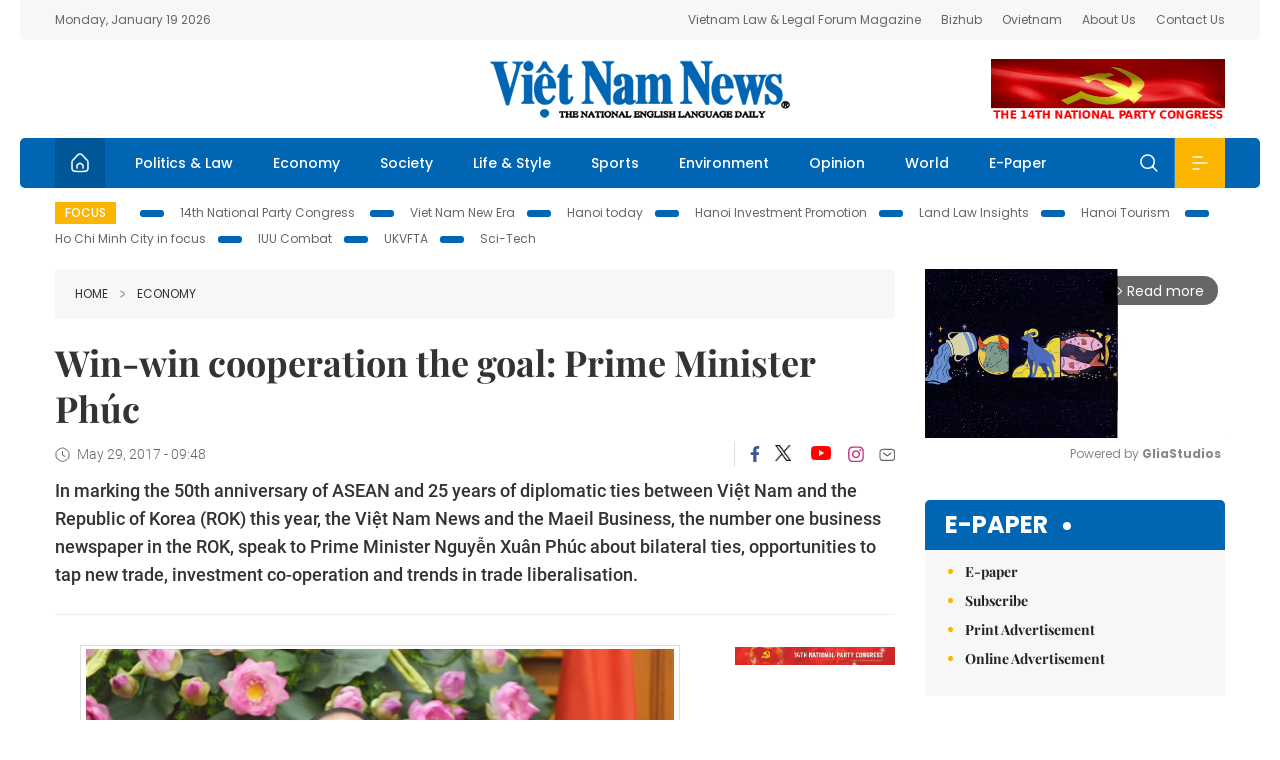

--- FILE ---
content_type: text/html; charset=utf-8
request_url: https://vietnamnews.vn/economy/377276/win-win-cooperation-the-goal-prime-minister-phuc.html
body_size: 18659
content:
<!DOCTYPE html>
<html lang="en">
<head>
    <title>Win-win cooperation the goal: Prime Minister Phúc</title>
    <meta http-equiv="Content-Type" content="text/html; charset=utf-8" />
<meta http-equiv="REFRESH" content="3600" />
<meta name="robots" content="index,follow" />
<meta name="revisit-after" content="1 days" />
<meta name="copyright" content="VietNam News" />
<meta http-equiv="content-language" content="en" />
<meta content='width=device-width, initial-scale=1.0, user-scalable=yes' name='viewport' />
<link hreflang="en" rel="alternate" href="https://vietnamnews.vn" />
    
    <meta name="title" content="Win-win cooperation the goal: Prime Minister Phúc" />
    <meta name="description" content="
	In marking the 50th&amp;nbsp;anniversary of ASEAN and 25 years of diplomatic ties between Việt Nam and the Republic of Korea (ROK) this year, the Việt Nam News and the Maeil Business, the number one business newspaper in the ROK, speak to Prime Minister Nguyễn Xuân Phúc about bilateral ties, opportunities to tap new trade, investment co-operation and trends in trade liberalisation.
" />
    <meta name="keywords" content="Vietnam News, Politics, Business, Economy, Society, Life, Sports, Environment, Your Say, English Through the News, Magazine, vietnam war, current news, Vietnamese to english, tin viet nam, latest news today, english newspapers, the vietnam war, news latest, today news headlines, nation news paper, today breaking news, vietnamese culture, vietnam history, bao vietnam, vietnam economy, today headlines, national news headlines, vietnam war summary, vietnam culture, vietnam government, news headline, daily nation today, daily nation newspaper headlines, newspaper headlines today, news website, báo online, headlines news, news site, war in vietnam, tin vietnam, vietnam people, vietnam today, vietnamese news, tin viet nam net, viet to english, news headlines for today, news paper online, national news in english, current news headlines, vietnam war history, english news papers, top news headlines, today hot news, english news headlines, vietnam conflict, up to the minute news, english daily, viet news, news highlights, viet news, today international news, govt news, the vietnam war summary, vietnam exports, việt nam, bao vn net, news.vn, baovietnam, thongtanxavietnam, vietnam plus, vietnam news agency" />

    <meta property="og:url" content="https://vietnamnews.vn/economy/377276/win-win-cooperation-the-goal-prime-minister-phuc.html" />
    <meta property="og:type" content="article" />
    <meta property="og:site_name" content="vietnamnews.vn" />
    <meta property="og:title" content="Win-win cooperation the goal: Prime Minister Phúc" />
    <meta property="og:description" content="
	In marking the 50th&amp;nbsp;anniversary of ASEAN and 25 years of diplomatic ties between Việt Nam and the Republic of Korea (ROK) this year, the Việt Nam News and the Maeil Business, the number one business newspaper in the ROK, speak to Prime Minister Nguyễn Xuân Phúc about bilateral ties, opportunities to tap new trade, investment co-operation and trends in trade liberalisation.
" />
    <meta property="og:image" content="https://image.vietnamnews.vn/uploadvnnews/Article/2017/5/28/PM_Phuc192683708PM.jpg" />

    <link rel="stylesheet" href="/template/desktop/styles/css/vnnews.css">
<link href="/css/vnn.desktop.css" rel="stylesheet" />
<script src="/template/desktop/js/jquery-3.5.1.min.js"></script>
<script src="/template/desktop/js/bootstrap.bundle.min.js"></script>
<script async src="/js/lazysizes.min.js"></script>

    
    <!-- Google tag (gtag.js) -->
<script async src="https://www.googletagmanager.com/gtag/js?id=G-HSL1JCKFJ5"></script>
<script>
    window.dataLayer = window.dataLayer || [];
    function gtag() { dataLayer.push(arguments); }
    gtag('js', new Date());
    gtag('config', 'G-HSL1JCKFJ5');
</script>

</head>
<body>

    <header class="site-header">
        <div class="topbar">
            <div class="l-grid d-flex">
                <div class="me-auto">Monday, January 19 2026</div> 
                <ul class="ms-auto">
                    <li><a href="http://vietnamlawmagazine.vn">Vietnam Law & Legal Forum Magazine</a></li>
                    <li><a href="https://bizhub.vietnamnews.vn">Bizhub</a></li>
                    <li><a href="https://ovietnam.vietnamnews.vn">Ovietnam</a></li>
                    <li><a href="/about-us.html">About Us</a></li>
                    <li><a href="/contact-us.html">Contact Us</a></li>
                </ul>
            </div>
        </div>

        <div class="l-grid site-header__content">
            <div class="me-auto">
                
            </div>
            <h1><a href="/" class="logo" title="Việt Nam News">Việt Nam News</a></h1>
            <div class="ms-auto">
                <a href='https://vietnamnews.vn/topic/14th-national-party-congress/34' onclick='writeLogging("adv","https://vietnamnews.vn/topic/14th-national-party-congress/34",58)' target='_blank'><img class='lazyload' data-src='https://image.vietnamnews.vn/MediaUpload/Media/2026/01/19/01202619171413-14th19january.gif' width='234' height='60'  alt=''></a>
            </div>
        </div>

        <nav class="navbar site-header__nav">
            <div class="container-fluid l-grid">
                
<a href="/" class="home active"><i class="spr spr--home"></i></a>
    <a href="https://vietnamnews.vn/politics-laws" class="nav-item">Politics &amp; Law</a>
    <a href="https://vietnamnews.vn/economy" class="nav-item">Economy</a>
    <a href="https://vietnamnews.vn/society" class="nav-item">Society</a>
    <a href="https://vietnamnews.vn/life-style" class="nav-item">Life &amp; Style</a>
    <a href="https://vietnamnews.vn/sports" class="nav-item">Sports</a>
    <a href="https://vietnamnews.vn/environment" class="nav-item">Environment</a>
    <a href="https://vietnamnews.vn/opinion" class="nav-item">Opinion</a>
    <a href="https://vietnamnews.vn/world" class="nav-item">World</a>
<a href="/e-paper" class="nav-item">E-Paper</a>
<div class="nav-ultilites">
    <div class="position-relative">
        <div class="search-form">
            <input id="txtSearchDefault" class="form-control" placeholder="Keyword" onkeydown="searchDataDefaultEnter(this)">
            <a onclick="searchDataDefault()" class="search-icon"><i class="spr spr--search"></i></a>
        </div>

    </div>
   
    <div class="dropdown">
        <a  class="menu-icon" id="menu_dropdown"><i class="spr spr--menu"></i></a>
        <div class="dropdown-menu">
            <div class="row l-grid menu-list">

                <div class="col">
                                <div class="mb-4"><a href="https://vietnamnews.vn/brandinfo" class="menu-heading">Brandinfo</a></div>
                                <div class="mb-4">
                                    <a href="https://vietnamnews.vn/sunday" class="menu-heading">Sunday/Weekend</a>
                                        <a href="https://vietnamnews.vn/sunday-features" class="menu-item">Features</a>
                                </div>
                                <div class="mb-4"><a href="https://vietnamnews.vn/travel" class="menu-heading">Travel</a></div>
                </div>
                <div class="col">
                                <div class="mb-4"><a href="https://vietnamnews.vn/politics-laws" class="menu-heading">Politics &amp; Law</a></div>
                                <div class="mb-4"><a href="https://vietnamnews.vn/society" class="menu-heading">Society</a></div>
                                <div class="mb-4">
                                    <a href="https://vietnamnews.vn/economy" class="menu-heading">Economy</a>
                                        <a href="https://vietnamnews.vn/economy-business-beat" class="menu-item">Business Beat</a>
                                        <a href="https://vietnamnews.vn/economy-talking-shop" class="menu-item">Talking Shop</a>
                                </div>
                </div>
                <div class="col">
                                <div class="mb-4"><a href="https://vietnamnews.vn/environment" class="menu-heading">Environment</a></div>
                                <div class="mb-4"><a href="https://vietnamnews.vn/talk-around-town" class="menu-heading">Talk Around Town</a></div>
                                <div class="mb-4">
                                    <a href="https://vietnamnews.vn/opinion" class="menu-heading">Opinion</a>
                                        <a href="https://vietnamnews.vn/opinion-outlook" class="menu-item">Outlook</a>
                                        <a href="https://vietnamnews.vn/opinion-op-ed" class="menu-item">Op-Ed</a>
                                        <a href="https://vietnamnews.vn/opinion-in-the-spotlight" class="menu-item">In the Spotlight</a>
                                </div>
                </div>
                <div class="col">
                                <div class="mb-4">
                                    <a href="https://vietnamnews.vn/life-style" class="menu-heading">Life &amp; Style</a>
                                        <a href="https://vietnamnews.vn/life-style-expat-corner" class="menu-item">Expat Corner</a>
                                        <a href="https://vietnamnews.vn/life-style-nom-nom" class="menu-item">nom-nom</a>
                                </div>
                                <div class="mb-4"><a href="https://vietnamnews.vn/world" class="menu-heading">World</a></div>
                                <div class="mb-4"><a href="https://vietnamnews.vn/sports" class="menu-heading">Sports</a></div>
                </div>
                <div class="col">
                    <div class="mb-4"><a href="/video.html" class="menu-heading">Video</a></div>
                    <div class="mb-4"><a href="/gallery.html" class="menu-heading">Photo</a></div>
                    <div class="mb-4"><a href="/e-paper" class="menu-heading">E-Paper</a></div>
                </div>
            </div>
        </div>
    </div>
</div>


            </div>
        </nav>
    </header>   <!-- end .site-header -->
    <div class="site-content">
        <div class="l-grid">
            <div class="trending">
                <a style="cursor:pointer" href="/list-of-topics.html"><label>Focus</label></a>
                    <a href="https://vietnamnews.vn/topic/14th-national-party-congress/34">14th National Party Congress </a>
    <a href="https://vietnamnews.vn/topic/Viet Nam-New-Era/31">Viet Nam New Era</a>
    <a href="https://vietnamnews.vn/topic/hanoi-today/17">Hanoi today</a>
    <a href="https://vietnamnews.vn/topic/ha-noi-investment-promotion/25">Hanoi Investment Promotion</a>
    <a href="https://vietnamnews.vn/topic/Land Law Insights/29">Land Law Insights</a>
    <a href="https://vietnamnews.vn/topic/ha-noi-tourism/26">Hanoi Tourism </a>
    <a href="https://vietnamnews.vn/topic/ho-chi-minh-city-in-focus/18">Ho Chi Minh City in focus</a>
    <a href="https://vietnamnews.vn/topic/iuu-combat/36">IUU Combat</a>
    <a href="https://vietnamnews.vn/topic/ukvfta/11">UKVFTA</a>
    <a href="https://vietnamnews.vn/topic/science-tech/33">Sci-Tech</a>

            </div>
        </div>
        
<div class="l-grid">  

    <div class="l-content category">
        <div class="breadcrumbs">
            <div class="breadcrumbs__item">
                <a href="/">Home</a>
                <a href="https://vietnamnews.vn/economy"><i class="spr spr--arrow-right"></i>Economy</a>
            </div>
        </div>

        <div class="detail">
            <div class="detail__header">
                <h1 class="headline">Win-win cooperation the goal: Prime Minister Ph&#xFA;c</h1>
                <div class="detail__meta">
                    <div class="datetime"><i class="spr spr--clock"></i>May 29, 2017 - 09:48</div>  
                    <div class="detail__social">
                        <div class="fb-likeshare">

                            <iframe src="https://www.facebook.com/plugins/like.php?href=https://vietnamnews.vn/economy/377276/win-win-cooperation-the-goal-prime-minister-phuc.html&width=150&layout=button_count&action=like&size=small&share=true&height=20&&locale=en_US" width="150" height="20" style="border:none;overflow:hidden" scrolling="no" frameborder="0" allowfullscreen="true" allow="autoplay; clipboard-write; encrypted-media; picture-in-picture; web-share"></iframe>
                        </div>
                        <div class="social">
                            <a href="https://www.facebook.com/vietnamnewsvns" class="social-item" title="Facebook"><i class="spr spr--fb-default"></i></a>
                            <a href="https://x.com/VietnamNewsVNS" class="social-item" title="Twitter"><i class="spr spr--tt-default"></i></a>
                            <a href="https://www.youtube.com/c/VietnamNews1" class="social-item" title="Youtube"><i class="spr spr--yt-default"></i></a>
                            <a href="https://www.instagram.com/viet_nam_news/" class="social-item" title="Instagram"><i class="spr spr--ig-default"></i></a>
                            <a href="mailto:?body=From https://vietnamnews.vn/economy/377276/win-win-cooperation-the-goal-prime-minister-phuc.html" class="social-item" title="Email"><i class="spr spr--mail"></i></a>
                        </div>
                    </div>
                </div>
                <div class="sapo">
                    <p dir="ltr">
	In marking the 50th&nbsp;anniversary of ASEAN and 25 years of diplomatic ties between Việt Nam and the Republic of Korea (ROK) this year, the Việt Nam News and the Maeil Business, the number one business newspaper in the ROK, speak to Prime Minister Nguyễn Xuân Phúc about bilateral ties, opportunities to tap new trade, investment co-operation and trends in trade liberalisation.</p>

                    
                </div>
            </div>  <!-- end detail header -->

            <div class="detail__content">
                <div class="content">
                    <div id="abody">

<table border="0" cellpadding="1" cellspacing="1" style="margin:0 auto;max-width:600px;"><tbody><tr><td style="text-align:center;"><img border="0" hspace="3" id="105795" src="https://image.vietnamnews.vn/uploadvnnews/Article/2017/5/28/PM_Phuc192683708PM.jpg" style="cursor-pointer" vspace="3"></td></tr><tr><td>Prime Minister Nguyễn Xuân Phúc. – VNA/VNS Photo Quang Hiếu</td></tr></tbody></table><div><a class="atitcontentvns" href="https://vietnamnews.vn" title="Viet Nam News">Viet Nam News </a><p dir="ltr" id="docs-internal-guid-778bfedd-4c66-7687-8805-fbb6b963bb1b" style="line-height:1.38;margin-top:0pt;margin-bottom:0pt;">&nbsp;</p><h3 dir="ltr" style="color:blue;">In marking the 50th anniversary of ASEAN and 25 years of diplomatic ties between Việt Nam and the Republic of Korea (ROK) this year, the Việt Nam News and the Maeil Business, the number one business newspaper in the ROK, speak to Prime Minister Nguyễn Xuân Phúc about bilateral ties, opportunities to tap new trade, investment co-operation and trends in trade liberalisation.</h3><h3 dir="ltr" style="color:blue;">The exclusive joint interview was carried out on Friday by Nguyễn Hải Vân of Việt Nam News and Jung- Hwan Wi of Maeil Business.</h3><p dir="ltr"><em>Việt Nam and the ROK celebrate 25 years of diplomatic ties this year. What achievements have been made in this time, and where can the relationship be made deeper? Do you have any personal relations with ROK?</em></p><p dir="ltr">The Việt Nam-ROK relationship is growing rapidly in all fields. The outcomes of bilateral co-operation are very meaningful and beneficial for the two peoples.</p><p dir="ltr">Since becoming strategic partners in 2009, Việt Nam and the ROK have maintained frequent high-level exchanges and effectively implemented co-operation and dialog mechanisms in foreign affairs, security and defence. In particular, the two countries have fostered very strong political trust. Together, these factors will be the cornerstone for bilateral relations to blossom in the future as they were in the past. &nbsp; &nbsp; &nbsp; &nbsp; &nbsp; &nbsp; &nbsp;</p><p dir="ltr">Our trade and investment figures are very impressive, reflective of the dynamic economic relationship between the two countries. The ROK has become the biggest investor in Việt Nam, with close to 6,000 projects nationwide, amounting to more than US$54 billion of capital. Korean companies in Việt Nam contributed almost one third of national exports in 2016. Trade turnover between our two countries grew 86-fold to US$43 billion in 2016 from just $500 million in 1992, making the ROK Việt Nam’s third largest trade partner.</p><p dir="ltr" style="text-align: center;"><iframe allowfullscreen="" class="iframebnncontentsmp4" frameborder="0" height="300" src="https://cmsvietnamnews.vnanet.vn/cms/Ajax/PluginPlay.aspx?urlfile=/Article/tungphan/2017/5/29/mp4.mp4&amp;urlimg=1" width="450"><br></iframe></p><p dir="ltr">If you walk around in Hà Nội or HCM City, you will see many Vietnamese using Korean products as well as lots of Korean stores and restaurants. I have also heard that it’s very easy to find "Phở" or "Nem" places in Seoul.</p><p dir="ltr">Besides the impressive achievements that I mentioned, people-to-people ties between Việt Nam and the ROK have also prospered. Vietnamese people, especially youngsters, are quite familiar with Korean culture including Korean music, movies, martial arts and cuisine. Việt Nam in turn is an attractive destination for Korean tourists. According to our data, Việt Nam welcomed 1.5 million Korean visitors in 2016. On average, there are more than 100 direct flights between Việt Nam and the ROK every week. There are 140,000 expatriates from each country living in the other.</p><p dir="ltr">The similarities and admiration for each other’s culture, together with enhanced political trust and prospering economic and trade relations between the two countries, are strong links that bring our two countries and peoples closer.</p><p dir="ltr">Building on past achievements and enormous untapped potentials, I am certain that with the determination of the two Governments and peoples, the Strategic Partnership between Việt Nam and the ROK and the friendship between the two peoples will continue to reach new heights, with more impressive outcomes recorded in the interest of our people as well as peace, stability, co-operation and development in the region.</p><table align="center" cellpadding="1" cellspacing="1" style="width: 350px; margin: 0pt auto;"><tbody><tr><td><img border="0" hspace="3" id="105863" src="https://image.vietnamnews.vn/uploadvnnews//Article/Thanh_Hai/2017/5/29/bieudo-1.jpg" style="cursor-pointer" vspace="3"></td></tr></tbody></table><p dir="ltr"><em>Now that the original TPP no longer exists, what policies will be adopted by the Government to drive development and attract investors, especially foreign investors? How good are the chances of the Regional Comprehensive Economic Partnership (RCEP) being finalised? As a member of ASEAN, what are the key issues you think need addressed for the treaty to come into being?</em></p><p dir="ltr">We will continue to carry out extensive and comprehensive international integration together with several agendas.</p><p dir="ltr">These agendas include economic reform, growth transformation toward more sustainability, completing the framework for the market economy, promoting startups and innovation, and creating a fair and transparent business environment for all investors. &nbsp; &nbsp; &nbsp; &nbsp; &nbsp; &nbsp; &nbsp; &nbsp; &nbsp; &nbsp; &nbsp; &nbsp; &nbsp; &nbsp; &nbsp; &nbsp; &nbsp;</p><p dir="ltr">The negotiation of the RCEP will lead to important economic linkages in Asia-Pacific. Once in force, this agreement will create stronger economic and trade links among its members and promote Asia-Pacific economic integration.</p><p dir="ltr">Over the past five years, Việt Nam has worked closely with other ASEAN members and partner countries to accelerate RCEP negotiations. These negotiations aim to reach a balanced agreement that takes into account the interests and level of development of each member. I believe that all member countries will try hard to reach an early conclusion of the agreement, which will help maintain momentum for regional economic integration.</p><p dir="ltr"><em>Việt Nam has been the investment destination for many South Korean conglomerates, such as Samsung, LG and Lotte. But numerous smaller companies are also eyeing overseas investment opportunities. In which areas does the Vietnamese government encourage small and medium sized enterprises (SMEs) to invest? What has been done so far by the Government to ensure a level playing field for both foreign and local SMEs? What is the best model for Vietnamese and Koreans to work together?</em></p><p dir="ltr">If one were to name a successful overseas investment destination for Korean businesses, Việt Nam would be the best answer. &nbsp;The confidence of foreign investors in Việt Nam is well-founded. Việt Nam enjoys social and political stability, and it has a dynamic and fast-growing economy with a high degree of openness, operating under market rules. The business climate, including investment policies, has improved with greater predictability and transparency, with diverse sectors for investment.</p><p dir="ltr">In addition, the Government is striving to build an enabling Government, a Government of integrity that can best serve the people and businesses. In economics, the Government is committed to using vigorous measures to improve the investment and business environment and enhance competitiveness to provide an enabling environment and equal opportunities for businesses, both Vietnamese and foreign. We have always considered foreign businesses and investors as key components of the Vietnamese economy. Their success is seen as the success of Việt Nam.</p><p dir="ltr">As well as an investment destination for large enterprises, Việt Nam has also been the choice of thousands of SMEs from South Korea. Việt Nam has investment opportunities in areas of strengths for the South Korean SMEs, such as construction, transportation, urban development and human resources development, supporting industries, rural development, tourism and entertainment, among others.</p><p dir="ltr">Businesses can freely choose their type of investment. It can be 100 per cent foreign-owned, joint venture, or public-private partnership. The equitisation process of State-owned enterprises in Việt Nam also offers many merger and acquisition opportunities for investors from South Korea. In whatever format, or whichever sector, I think win-win co-operation is the model and the goal for co-operation between South Korean and Vietnamese businesses.</p><table align="center" cellpadding="1" cellspacing="1" style="width: 350px; margin: 0pt auto;"><tbody><tr><td><img border="0" hspace="3" id="105812" src="https://image.vietnamnews.vn/uploadvnnews//Article/Thanh_Hai/2017/5/29/phuc-1.jpg" vspace="3"></td></tr><tr><td><span style="color: rgb(0, 0, 0); font-family: Arial, Helvetica, sans-serif; font-size: 13.3333px;">Workers make mobile phone spare parts at the Rftech Thái Nguyên Co Ltd, which has investment from the Republic of Korea. – VNA/VNS Photo Hoàng Nguyên</span></td></tr></tbody></table><p dir="ltr"><em>There have been three waves of Korean investment in Việt Nam since the 1990s, when the country opened its doors to the world. With the Việt Nam- South Korea bilateral trade agreement signed at the end of 2015, many believe that the fourth wave of investment from Korea will follow shortly. What do you think of this prediction?</em></p><p dir="ltr">I think this is a well-grounded statement. With the strong development of our strategic partnership and the Việt Nam- ROK Free Trade Agreement, it is highly likely that more investors from the ROK will come to Việt Nam. Việt Nam is an economy with a relatively high growth rate of nearly 6 per cent. It is also a market of nearly 100 million people with increasing incomes (GDP/capita at $2,300, or $6,200 in Purchasing Power Parity terms). I also hope that in the near future, the South Korea market will receive new waves of trade from Việt Nam. Việt Nam also has many commodities and industries with comparative advantages and high competitiveness.</p><p dir="ltr">These new waves will create momentum to further tighten the Việt Nam -ROK relationship and generate mutual benefits at the bilateral, regional and international levels.</p><p dir="ltr"><em>Agriculture has long been the backbone of Việt Nam’s economy, but it hasn’t been able to draw much investment due to its high-risk, low-profit nature. Recently a number of businesses, including those from South Korea, have expressed interest in this sector. Do you have special incentive policies for foreign investment in agriculture?</em></p><p dir="ltr">Việt Nam has vast potential and many advantages in agriculture compared to other countries in the region. Agriculture remains a pillar in the Vietnamese economy, contributing significantly to ensuring social security and welfare. The world has learned about Việt Nam as one of the world’s leading exporters of agricultural products such as rice, coffee, pepper, aquatic products, and fruits, among others.</p><p dir="ltr">Nevertheless, Việt Nam’s agriculture also faces difficulties and challenges in the process of integration, due to fragmented production and limited competitiveness. There are also a relatively small number of quality enterprises with good services participating in the global value chain, particularly in processing, branding and distribution.</p><p dir="ltr">Việt Nam is striving to overcome these shortcomings to build a modern, sustainable and climate-resilient agriculture industry. We’re focusing on developing high-tech agriculture and organic agriculture. We’re emphasising value-added elements, optimising marine resources, encouraging investment in the use of advanced bio-technology, abiding by international food safety standards, upgrading modern agricultural infrastructure, building capacity for climate change adaptation, working to reduce disaster risks, developing brand names and strengthening the agricultural production–processing–supply chain.</p><p dir="ltr">To facilitate agriculture investment, the Vietnamese Government has instructed ministries and agencies to review, amend and supplement some policies and mechanisms. These include land, credit and agricultural insurance policies. In some prioritised areas, Việt Nam will grant more concessions and incentives in terms of tax, land use fees, land and water surface rental charges, among others.</p><p dir="ltr"><em>With Britain’s exit from the European Union and Donald Trump’s election in the US, world trade liberalisation is undoubtedly in peril. Do you think the feasibility of ASEAN Economic Community, which was established at the end of 2015, is in question?</em></p><p dir="ltr">Fifty years since its inception, ASEAN has become a successful model for regional integration. Building the ASEAN Community is an incremental process of seeking unity in diversity. On that path, it is crucial that ASEAN maintain unity among the member nations to overcome difficulties and challenges.</p><p dir="ltr">ASEAN also has to evaluate elements that directly affect its growth environment. They could be external challenges to peace, security, stability in the region, the slow recovery of the global economy or barriers to trade and economic integration. ASEAN also faces internal challenges, such as development gaps and constraints in terms of financial, human resources and management efficiency of the ASEAN apparatus. With that, ASEAN can come up with suitable response measures.</p><p dir="ltr">Even though the ASEAN Economic Community has been established, I believe much work remains to be done to carry out the action lines toward the ASEAN 2025 Vision.</p><p dir="ltr">First, we must develop a people-oriented, people-centred Community, focusing on people connectivity projects, connecting businesses, generating jobs, promoting education and tourism and helping people access the benefits brought about by ASEAN integration.</p><p dir="ltr">We must also continue enhancing linkages among ASEAN markets via intra-association co-operation and integration, transforming ASEAN into an attractive market for investors outside and within ASEAN.</p><p dir="ltr">Third, we will work to keep reserving more resources for start-ups, and the development and innovation of SMEs (which account for 95 per cent of companies in ASEAN, employing 52-97 per cent workers in member nations).</p><p dir="ltr">Fourth, we must continue to promote the effective implementation of Free Trade Agreements (FTA), including the ASEAN-ROK FTA and negotiation of economic co-operation agreements with regional and non-regional partners. — VNS/Maeil Business</p><p dir="ltr">&nbsp;</p></div><p>&nbsp;</p>
                        <div>
                        </div>

                    </div>

                    <div class="fb-likeshare">
                        <iframe src="https://www.facebook.com/plugins/like.php?href=https://vietnamnews.vn/economy/377276/win-win-cooperation-the-goal-prime-minister-phuc.html&width=150&layout=button_count&action=like&size=small&share=true&height=20&&locale=en_US" width="150" height="20" style="border:none;overflow:hidden" scrolling="no" frameborder="0" allowfullscreen="true" allow="autoplay; clipboard-write; encrypted-media; picture-in-picture; web-share"></iframe>





                    </div>
                        <div class="detail__tags">
                            <label>Tags</label>
                                <a href="https://vietnamnews.vn/tags/225/investment.html">investment</a>
                                <a href="https://vietnamnews.vn/tags/298/trade.html">trade</a>
                                <a href="https://vietnamnews.vn/tags/1569/south-korea.html">South Korea</a>
                                <a href="https://vietnamnews.vn/tags/1867/smes.html">SMEs</a>
                                <a href="https://vietnamnews.vn/tags/5754/investors.html">investors</a>
                                <a href="https://vietnamnews.vn/tags/21510/free-trade.html">free trade</a>
                                <a href="https://vietnamnews.vn/tags/26808/rcep.html">RCEP</a>

                        </div>
                    <div id="adv_category_bottom">
                    </div>
                </div>
                <div class="col-160">
                    <div id="adv_category_center">
<div class='banner'><a href='https://vietnamnews.vn/topic/14th-national-party-congress/34' onclick='writeLogging("adv","https://vietnamnews.vn/topic/14th-national-party-congress/34",1622)' target='_blank'><img class='lazyload' data-src='https://image.vietnamnews.vn/MediaUpload/Media/2026/01/18/01202618154440-newbanner-header-xiv_en_v3.png' alt=''></a></div>                    </div>
                    
                </div>
            </div>  <!-- end detail content -->

            <div class="detail__footer">
                <script>

                    function resizeIframe(obj) {
                        obj.style.height = obj.contentWindow.document.documentElement.scrollHeight + 'px';
                    }
                
                </script>
                <iframe width="100%" height="100%" id="parent-iframe" name="parent-iframe" class="lazyload" data-src="https://vietnamnews.vn/ApiData/PostComment?id=377276&url=https://vietnamnews.vn/economy/377276/win-win-cooperation-the-goal-prime-minister-phuc.html&total=0"
                        scrolling="no"
                        onload="this.height=this.contentWindow.document.documentElement.scrollHeight"
                        onresize="this.height=this.contentWindow.document.documentElement.scrollHeight"></iframe>
               

                    <div class="highlight">
                        <section class="zone zone--highlight">
                            <header class="zone__heading">
                                <h3><a href="#" class="heading">see also</a></h3>
                            </header>
                            <div class="zone__content">
                                <div class="row row-cols-3">
                                                <article class="col story">
<a href="https://vietnamnews.vn/economy/1764015/viet-nam-s-top-10-seafood-exporters-command-nearly-one-fifth-of-industry-revenue.html" class="story__thumb"><img class="lazyload" data-src="https://image.vietnamnews.vn/uploadvnnews/Article/2026/1/19/478985_5379779815147337_Stapimex.jpg" src="/images/vnn.jpg" alt=""></a>                                                    <a href="https://vietnamnews.vn/economy" class="story__link">Economy</a>
                                                    <h2><a href="https://vietnamnews.vn/economy/1764015/viet-nam-s-top-10-seafood-exporters-command-nearly-one-fifth-of-industry-revenue.html" class="story__title">Vi&#x1EC7;t Nam&#x27;s top 10 seafood exporters command nearly one-fifth of industry revenue</a></h2>
                                                </article>
                                                <article class="col story">
<a href="https://vietnamnews.vn/economy/1764000/china-viet-nam-economic-trade-ties-to-become-model-for-regional-cooperation.html" class="story__thumb"><img class="lazyload" data-src="https://image.vietnamnews.vn/uploadvnnews/Article/2026/1/19/479058_china.jpg" src="/images/vnn.jpg" alt=""></a>                                                    <a href="https://vietnamnews.vn/economy" class="story__link">Economy</a>
                                                    <h2><a href="https://vietnamnews.vn/economy/1764000/china-viet-nam-economic-trade-ties-to-become-model-for-regional-cooperation.html" class="story__title">China-Vi&#x1EC7;t Nam economic, trade ties to become model for regional cooperation</a></h2>
                                                </article>
                                                <article class="col story">
<a href="https://vietnamnews.vn/economy/1763966/vietnamese-banks-pull-in-record-deposits-as-credit-growth-surges-in-2025.html" class="story__thumb"><img class="lazyload" data-src="https://image.vietnamnews.vn/uploadvnnews/Article/2026/1/18/477542_bank.jpg" src="/images/vnn.jpg" alt=""></a>                                                    <a href="https://vietnamnews.vn/economy" class="story__link">Economy</a>
                                                    <h2><a href="https://vietnamnews.vn/economy/1763966/vietnamese-banks-pull-in-record-deposits-as-credit-growth-surges-in-2025.html" class="story__title">Vietnamese banks pull in record deposits as credit growth surges in 2025</a></h2>
                                                </article>
                                                <article class="col story">
<a href="https://vietnamnews.vn/economy/1763968/major-real-estate-firms-delay-bond-interest-payments.html" class="story__thumb"><img class="lazyload" data-src="https://image.vietnamnews.vn/uploadvnnews/Article/2026/1/18/478029_5376193538690417_Marina Tower.jpg" src="/images/vnn.jpg" alt=""></a>                                                    <a href="https://vietnamnews.vn/economy" class="story__link">Economy</a>
                                                    <h2><a href="https://vietnamnews.vn/economy/1763968/major-real-estate-firms-delay-bond-interest-payments.html" class="story__title">Major real estate firms delay bond interest payments</a></h2>
                                                </article>
                                                <article class="col story">
<a href="https://vietnamnews.vn/economy/1763965/resolution-79-signals-a-new-phase-for-viet-nam-s-financial-market.html" class="story__thumb"><img class="lazyload" data-src="https://image.vietnamnews.vn/uploadvnnews/Article/2026/1/18/478939_5379560582325738_1f8b9309e7bf68e131ae.jpg" src="/images/vnn.jpg" alt=""></a>                                                    <a href="https://vietnamnews.vn/economy" class="story__link">Economy</a>
                                                    <h2><a href="https://vietnamnews.vn/economy/1763965/resolution-79-signals-a-new-phase-for-viet-nam-s-financial-market.html" class="story__title">Resolution 79 signals a new phase for Vi&#x1EC7;t Nam&#x27;s financial market</a></h2>
                                                </article>
                                                <article class="col story">
<a href="https://vietnamnews.vn/economy/1763964/ca-mau-province-dried-shrimp-producers-busy-with-tet-demand.html" class="story__thumb"><img class="lazyload" data-src="https://image.vietnamnews.vn/uploadvnnews/Article/2026/1/18/477475_cmdshri.jpg" src="/images/vnn.jpg" alt=""></a>                                                    <a href="https://vietnamnews.vn/economy" class="story__link">Economy</a>
                                                    <h2><a href="https://vietnamnews.vn/economy/1763964/ca-mau-province-dried-shrimp-producers-busy-with-tet-demand.html" class="story__title">C&#xE0; Mau Province dried shrimp producers busy with T&#x1EBF;t demand</a></h2>
                                                </article>
                                </div>
                            </div>
                        </section>
                    </div>

                    <section class="zone zone--morestory">
                        <header class="zone__heading">
                            <h3 class="heading">More on this story</h3>
                        </header>
                        <div class="zone__content">
                            <div class="timeline">

                                    <article class="col story">
                                            <a href="https://vietnamnews.vn/economy/377061/pepper-farmers-urged-to-keep-calm-and-carry-on.html" class="story__thumb"><img class="lazyload" data-src="https://image.vietnamnews.vn/uploadvnnews/Article/Thanh_Hai/2017/5/29/1401-dongnai12450635pm_1_545_727_202_545_545_962-1.jpg" src="/images/vnn.jpg" alt=""></a>

                                        <a href="https://vietnamnews.vn/economy" class="story__link">Economy</a>
                                        <h2><a href="https://vietnamnews.vn/economy/377061/pepper-farmers-urged-to-keep-calm-and-carry-on.html" class="story__title">Pepper farmers urged to keep calm and carry on</a></h2>
                                        <div class="summary"><p>
	<span style="text-align: justify;">Industry leaders have called on distraught and anxious pepper farmers to remain calm and refrain from selling their produce at low prices, saying the current price plunge is most likely a fleeting phenomenon.</span></p>
</div>
                                    </article>
                                    <article class="col story">
                                            <a href="https://vietnamnews.vn/economy/377270/shares-set-for-marginal-growth-this-week.html" class="story__thumb"><img class="lazyload" data-src="https://image.vietnamnews.vn/uploadvnnews/Article/2017/5/28/1701-CK16242028PM.jpg" src="/images/vnn.jpg" alt=""></a>

                                        <a href="https://vietnamnews.vn/economy" class="story__link">Economy</a>
                                        <h2><a href="https://vietnamnews.vn/economy/377270/shares-set-for-marginal-growth-this-week.html" class="story__title">Shares set for marginal growth this week</a></h2>
                                        <div class="summary"><p>
	Shares are forecast to extend rally this week, but on a slower pace as profit-taking selling pressure is increasing after the benchmark VN-Index has continuously touched new nine-year highs.</p>
</div>
                                    </article>
                                    <article class="col story">
                                            <a href="https://vietnamnews.vn/economy/377249/maritime-bank-listing-rejected.html" class="story__thumb"><img class="lazyload" data-src="https://image.vietnamnews.vn/uploadvnnews/Article/Thanh_Hai/2017/5/27/maritime-1.jpg" src="/images/vnn.jpg" alt=""></a>

                                        <a href="https://vietnamnews.vn/economy" class="story__link">Economy</a>
                                        <h2><a href="https://vietnamnews.vn/economy/377249/maritime-bank-listing-rejected.html" class="story__title">Maritime Bank listing rejected</a></h2>
                                        <div class="summary"><p>
	Vietnam Maritime Commercial Joint Stock Bank (Maritime Bank) has failed to get approval from shareholders to trade its shares on the stock exchanges.</p>
</div>
                                    </article>
                                    <article class="col story">
                                            <a href="https://vietnamnews.vn/economy/377248/shares-up-on-few-blue-chip-gains.html" class="story__thumb"><img class="lazyload" data-src="https://image.vietnamnews.vn/uploadvnnews/Article/Thanh_Hai/2017/5/27/5b4038295ddnt_2637_qhqk-1.jpg" src="/images/vnn.jpg" alt=""></a>

                                        <a href="https://vietnamnews.vn/economy" class="story__link">Economy</a>
                                        <h2><a href="https://vietnamnews.vn/economy/377248/shares-up-on-few-blue-chip-gains.html" class="story__title">Shares up on few blue chip gains</a></h2>
                                        <div class="summary"><p>
	Shares bounced back on Friday thanks to the growth of a few leading large-cap stocks, but the market is exposed to risk of a downward correction following a prolonged rally.</p>
</div>
                                    </article>
                                    <article class="col story">
                                            <a href="https://vietnamnews.vn/economy/377228/west-ha-noi-property-market-booms.html" class="story__thumb"><img class="lazyload" data-src="https://image.vietnamnews.vn/uploadvnnews/Article/Thanh_Hai/2017/5/27/20151230102446-anh-1-1.jpg" src="/images/vnn.jpg" alt=""></a>

                                        <a href="https://vietnamnews.vn/economy" class="story__link">Economy</a>
                                        <h2><a href="https://vietnamnews.vn/economy/377228/west-ha-noi-property-market-booms.html" class="story__title">West H&#xE0; N&#x1ED9;i property market booms</a></h2>
                                        <div class="summary"><p>
	Real estate market in the West and South West region of Hà Nội was expected to develop further in coming time as strong development of infrastructure and high demand, according to experts.</p>
</div>
                                    </article>
                                    <article class="col story">
                                            <a href="https://vietnamnews.vn/economy/377231/vn-developing-links-to-global-distributors.html" class="story__thumb"><img class="lazyload" data-src="https://image.vietnamnews.vn/uploadvnnews/Article/Thanh_Hai/2017/5/27/xu-e1-ba-a5t-20nh-e1-ba-adp-20kh-e1-ba-a9u-1495709923529-1.JPG" src="/images/vnn.jpg" alt=""></a>

                                        <a href="https://vietnamnews.vn/economy" class="story__link">Economy</a>
                                        <h2><a href="https://vietnamnews.vn/economy/377231/vn-developing-links-to-global-distributors.html" class="story__title">VN developing links to global distributors</a></h2>
                                        <div class="summary"><p>
	<span style="font-weight:normal;"><span style="color:black;">The Ministry of Industry and Trade will continue to work with large foreign distributors to promote exports of Vietnamese products. </span></span></p>
</div>
                                    </article>
                                    <article class="col story">
                                            <a href="https://vietnamnews.vn/economy/377204/ba-ria-vung-tau-to-get-fisheries-centre.html" class="story__thumb"><img class="lazyload" data-src="https://image.vietnamnews.vn/uploadvnnews/Article/2017/5/26/NN052616173120431PM.JPG" src="/images/vnn.jpg" alt=""></a>

                                        <a href="https://vietnamnews.vn/economy" class="story__link">Economy</a>
                                        <h2><a href="https://vietnamnews.vn/economy/377204/ba-ria-vung-tau-to-get-fisheries-centre.html" class="story__title">B&#xE0; R&#x1ECB;a-V&#x169;ng T&#xE0;u to get fisheries centre</a></h2>
                                        <div class="summary"><p>
	<span style="font-family:times new roman;"><span style="font-size:12.0pt;">The Party Committee of the southern province of Bà Rịa - Vũng Tàu has approved a plan to build a major fisheries centre in Vũng Tàu City’s Long Sơn Commune.</span></span></p>
</div>
                                    </article>
                                    <article class="col story">
                                            <a href="https://vietnamnews.vn/economy/377242/major-cities-building-more-cheap-apartments.html" class="story__thumb"><img class="lazyload" data-src="https://image.vietnamnews.vn/uploadvnnews/Article/2017/5/26/1501-nhachoCN97152118PM.jpg" src="/images/vnn.jpg" alt=""></a>

                                        <a href="https://vietnamnews.vn/economy" class="story__link">Economy</a>
                                        <h2><a href="https://vietnamnews.vn/economy/377242/major-cities-building-more-cheap-apartments.html" class="story__title">Major cities building more cheap apartments</a></h2>
                                        <div class="summary"><p>
	<span style="font-family:times new roman,times,serif;"><span style="font-size: 16px;"><span style="color: rgb(34, 34, 34);">Việt Nam's major cities are gearing up to develop homes for workers, planning to construct small studios of some 25-50sq.m. at the price of 150 million (US$6,500) per unit.</span></span></span></p>
</div>
                                    </article>
                                    <article class="col story">
                                            <a href="https://vietnamnews.vn/economy/377245/vn-to-export-pork-to-china-official-says.html" class="story__thumb"><img class="lazyload" data-src="https://image.vietnamnews.vn/uploadvnnews/Article/2017/2/22/501-Vacxin53553453PM.jpg" src="/images/vnn.jpg" alt=""></a>

                                        <a href="https://vietnamnews.vn/economy" class="story__link">Economy</a>
                                        <h2><a href="https://vietnamnews.vn/economy/377245/vn-to-export-pork-to-china-official-says.html" class="story__title">VN to export pork to China, official says</a></h2>
                                        <div class="summary"><p>
	<span id="docs-internal-guid-477174a2-4227-0159-4324-5766fc6f5aab"><span style="font-size: 12pt; vertical-align: baseline; white-space: pre-wrap; background-color: transparent;">The Chinese Ministry of Agriculture (MOA) has expressed interest in opening official channels for Vietnamese pork to enter China’s market.</span></span></p>
</div>
                                    </article>
                            </div>
                        </div>
                    </section>

            </div>  <!-- end detail footer -->
        </div>  <!-- end .detail -->
    </div>

    <div class="sidebar">

        <div id="adv_category_right_top">
<div class='banner'><div class="gliaplayer-container"
    data-slot="vietnamnews_desktop">
</div>
<script>
    (function (src, width) {
        if (window.screen.width > width) {
            const tag = document.createElement('script')
            tag.onload = function () {
              this.setAttribute('loaded', '')
            }
            tag.async = true
            tag.src = src
            const s = document.getElementsByTagName('script')[0]
            s.parentNode.insertBefore(tag, s)
        }
    })("https://player.gliacloud.com/player/vietnamnews_desktop", 600)
</script>
<div class="gliaplayer-container"
    data-slot="vietnamnews_mobile">
</div>
<script>
    (function (src, width) {
        if (window.screen.width <= width) {
            const tag = document.createElement('script')
            tag.onload = function () {
              this.setAttribute('loaded', '')
            }
            tag.async = true
            tag.src = src
            const s = document.getElementsByTagName('script')[0]
            s.parentNode.insertBefore(tag, s)
        }
    })("https://player.gliacloud.com/player/vietnamnews_mobile", 600)
</script></div>        </div>
        <section class="aside has-bg">
    <header class="aside__heading">
        <h3><a class="heading" href="/e-paper">E-paper</a></h3>
    </header>
    <div class="aside__content">
        <ul class="event-list">
            <li><a href="/e-paper">E-paper</a></li>
            <li><a href="https://image.vietnamnews.vn/MediaUpload/Doc/subscription-vns.doc">Subscribe</a></li>
            <li><a target="_blank" href="https://image.vietnamnews.vn/MediaUpload/Doc/printing-adv-rates.jpg">Print Advertisement</a></li>
            <li><a target="_blank" href="https://image.vietnamnews.vn/MediaUpload/Doc/online-adv-rates.jpg">Online Advertisement</a></li>
        </ul>
    </div>
</section>
        
<section class="aside aside--latest">
    <ul class="nav nav-tabs" id="latestTab" role="tablist">
        <li class="nav-item" role="presentation">
            <button class="nav-link active" id="latest-tab" data-bs-toggle="tab" data-bs-target="#latest" type="button" role="tab" aria-controls="latest" aria-selected="true">Latest</button>
        </li>
        <li class="nav-item" role="presentation">
            <button class="nav-link" id="mostread-tab" data-bs-toggle="tab" data-bs-target="#mostread" type="button" role="tab" aria-controls="mostread" aria-selected="false">Most read</button>
        </li>
    </ul>
    <div class="tab-content">
        <div class="tab-pane fade show active" id="latest" role="tabpanel" aria-labelledby="latest-tab">
                <article class="story">
<a href="https://vietnamnews.vn/opinion/1764033/official-highlights-expectations-for-border-and-ethnic-minority-development-ahead-of-14th-party-congress.html" class="story__thumb"><img class="lazyload" data-src="https://image.vietnamnews.vn/MediaUpload/Medium/2026/01/19/174111_HUY.jpg" src="/images/vnn.jpg" alt=""></a>                    <h2><a href="https://vietnamnews.vn/opinion/1764033/official-highlights-expectations-for-border-and-ethnic-minority-development-ahead-of-14th-party-congress.html" class="story__title">Official highlights expectations for border and ethnic minority development ahead of 14th Party Congress</a></h2>
                    <div class="number">1.</div>
                </article>
                <article class="story">
<a href="https://vietnamnews.vn/society/1764032/vanuatu-pm-visits-vlu-highlights-education-ties.html" class="story__thumb"><img class="lazyload" data-src="https://image.vietnamnews.vn/uploadvnnews/Article/2026/1/19/479151_2.jpg" src="/images/vnn.jpg" alt=""></a>                    <h2><a href="https://vietnamnews.vn/society/1764032/vanuatu-pm-visits-vlu-highlights-education-ties.html" class="story__title">Vanuatu PM visits VLU, highlights education ties</a></h2>
                    <div class="number">2.</div>
                </article>
                <article class="story">
<a href="https://vietnamnews.vn/politics-laws/1764031/14th-national-party-congress-draws-high-expectations-amid-preparations.html" class="story__thumb"><img class="lazyload" data-src="https://image.vietnamnews.vn/uploadvnnews/Article/2026/1/19/479210_5380685001020680_vna_potal_cac_dai_bieu_du_phien_hop_tru_bi_dai_hoi_dang_toan_quoc_lan_thu_xiv_8537868.jpg" src="/images/vnn.jpg" alt=""></a>                    <h2><a href="https://vietnamnews.vn/politics-laws/1764031/14th-national-party-congress-draws-high-expectations-amid-preparations.html" class="story__title">14th National Party Congress draws high expectations amid&#xA0;preparations</a></h2>
                    <div class="number">3.</div>
                </article>
                <article class="story">
<a href="https://vietnamnews.vn/politics-laws/1764030/delegates-express-high-hopes-for-outcomes-of-14th-national-party-congress.html" class="story__thumb"><img class="lazyload" data-src="https://image.vietnamnews.vn/uploadvnnews/Article/2026/1/19/479237_5380731490559599_dang.jpg" src="/images/vnn.jpg" alt=""></a>                    <h2><a href="https://vietnamnews.vn/politics-laws/1764030/delegates-express-high-hopes-for-outcomes-of-14th-national-party-congress.html" class="story__title">Delegates express high hopes for outcomes of 14th National Party Congress</a></h2>
                    <div class="number">4.</div>
                </article>
                <article class="story">
<a href="https://vietnamnews.vn/life-style/1764028/vietnamese-pop-star-makes-global-noise-with-explosive-debut.html" class="story__thumb"><img class="lazyload" data-src="https://image.vietnamnews.vn/uploadvnnews/Article/2026/1/19/479218_image.jpg" src="/images/vnn.jpg" alt=""></a>                    <h2><a href="https://vietnamnews.vn/life-style/1764028/vietnamese-pop-star-makes-global-noise-with-explosive-debut.html" class="story__title">Vietnamese pop star makes global noise with explosive debut</a></h2>
                    <div class="number">5.</div>
                </article>
        </div>
        <div class="tab-pane fade" id="mostread" role="tabpanel" aria-labelledby="mostread-tab">
        </div>
    </div>
</section>
    
    <div class="event">
        <a href="https://vietnamnews.vn/topic/science-tech/33" class="story__thumb">
<span>Sci-Tech</span>        </a>
        <ul class="event-list">
            <li><a href="https://vietnamnews.vn/politics-laws/1763748/achieving-net-zero-emissions-by-2050-is-a-political-mission-of-viet-nam-pm.html">Achieving net-zero emissions by 2050 is a political mission of Vi&#x1EC7;t Nam: PM</a></li>
                <li><a href="https://vietnamnews.vn/economy/1733105/digital-technology-industry-surpasses-2025-targets.html">Digital technology industry surpasses 2025 targets</a></li>
                <li><a href="https://vietnamnews.vn/economy/1733010/viet-nam-s-semiconductor-surge-underscores-mounting-demand-for-skilled-workers.html">Vi&#x1EC7;t Nam&#x2019;s semiconductor surge underscores mounting demand for skilled workers</a></li>
        </ul>
      
    </div>
    <div class="event">
        <a href="https://vietnamnews.vn/topic/hanoi-today/17" class="story__thumb">
<span>Hanoi today</span>        </a>
        <ul class="event-list">
            <li><a href="https://vietnamnews.vn/politics-laws/1728858/nguyen-duy-ngoc-assigned-as-secretary-of-ha-noi-party-committee.html">Nguy&#x1EC5;n Duy Ng&#x1ECD;c assigned as Secretary of H&#xE0; N&#x1ED9;i Party Committee</a></li>
                <li><a href="https://vietnamnews.vn/politics-laws/1727494/ha-noi-party-committee-for-2025-2030-term-has-75-members.html">H&#xE0; N&#x1ED9;i Party Committee for 2025-2030 term has 75 members</a></li>
                <li><a href="https://vietnamnews.vn/opinion/1727469/building-ha-noi-into-leading-cultural-industry-centre-in-asia.html">Building H&#xE0; N&#x1ED9;i into leading cultural industry centre in Asia</a></li>
        </ul>
      
    </div>
    <div class="event">
        <a href="https://vietnamnews.vn/topic/ha-noi-investment-promotion/25" class="story__thumb">
<span>Hanoi Investment Promotion</span>        </a>
        <ul class="event-list">
            <li><a href="https://vietnamnews.vn/economy/1763443/ha-noi-strengthens-smes-fdi-links.html">H&#xE0; N&#x1ED9;i strengthens SMEs-FDI links</a></li>
                <li><a href="https://vietnamnews.vn/economy/1732724/ha-noi-shopping-festival-2025-opens-to-boost-domestic-consumption.html">H&#xE0; N&#x1ED9;i shopping festival 2025 opens to boost domestic consumption</a></li>
                <li><a href="https://vietnamnews.vn/economy/1731523/ha-noi-rolls-out-new-incentives-to-accelerate-green-industrial-development.html">H&#xE0; N&#x1ED9;i rolls out new incentives to accelerate green industrial development</a></li>
        </ul>
      
    </div>
    <div class="event">
        <a href="https://vietnamnews.vn/topic/ha-noi-tourism/26" class="story__thumb">
<span>Hanoi Tourism </span>        </a>
        <ul class="event-list">
            <li><a href="https://vietnamnews.vn/society/1733140/ha-noi-tourism-off-to-a-flying-start-in-early-2026-revenue-tops-79m.html">H&#xE0; N&#x1ED9;i tourism off to a flying start in early 2026, revenue tops $79m</a></li>
                <li><a href="https://vietnamnews.vn/life-style/1732726/ha-noi-welcomes-more-than-33-7-million-visitors-in-2025.html">H&#xE0; N&#x1ED9;i welcomes more than 33.7 million visitors in 2025</a></li>
                <li><a href="https://vietnamnews.vn/life-style/1732340/ha-no-i-seeks-solutions-for-more-achievements-in-tourism-in-2026.html">Ha&#x300; N&#xF4;&#x323;i seeks solutions for more achievements in tourism in 2026 </a></li>
        </ul>
      
    </div>
    <div class="event">
        <a href="https://vietnamnews.vn/topic/brandinfo/6" class="story__thumb">
<img class="lazyload" data-src="https://image.vietnamnews.vn/uploadvnnews//Adv/2017/5/4/brand-info-pic-1.png" src="/images/vnn.jpg" alt=""><span>Brandinfo</span>        </a>
        <ul class="event-list">
            <li><a href="https://vietnamnews.vn/brandinfo/1764021/unilever-omo-strengthen-forest-conservation-through-new-initiative.html">Unilever, OMO strengthen forest conservation through new initiative</a></li>
                <li><a href="https://vietnamnews.vn/brandinfo/1763787/sun-phuquoc-airways-to-launch-its-first-international-nonstop-service-in-late-march.html">Sun PhuQuoc Airways to launch its first international nonstop service in late March</a></li>
                <li><a href="https://vietnamnews.vn/brandinfo/1763658/a-more-fulfilling-tet-togetherness-with-fe-credit-prizes-worth-over-vnd-3-billion.html">A more fulfilling T&#x1EBF;t togetherness with FE CREDIT prizes worth over VND 3 billion</a></li>
        </ul>
      
    </div>
    <div class="event">
        <a href="https://vietnamnews.vn/topic/scoop/7" class="story__thumb">
<img class="lazyload" data-src="https://image.vietnamnews.vn/uploadvnnews//Adv/2016/11/26/logosea.jpg" src="/images/vnn.jpg" alt=""><span>scoop</span>        </a>
        <ul class="event-list">
            <li><a href="https://vietnamnews.vn/society/1550168/journalists-work-to-spread-love-for-truong-sa.html">Journalists work to spread&#xA0;love for Tr&#x1B0;&#x1EDD;ng Sa</a></li>
                <li><a href="https://vietnamnews.vn/society/1550141/six-streets-in-ha-noi-to-be-named-after-truong-sa-archipelago-s-islands.html">Six streets in H&#xE0; N&#x1ED9;i to be named after Tr&#x1B0;&#x1EDD;ng Sa Archipelago&#x2019;s islands</a></li>
                <li><a href="https://vietnamnews.vn/politics-laws/1549929/viet-nam-concerned-about-recent-developments-in-east-sea-diplomat.html">Vi&#x1EC7;t Nam concerned about recent developments in East Sea: Diplomat</a></li>
        </ul>
      
    </div>
    <div class="event">
        <a href="https://vietnamnews.vn/topic/nomnom/8" class="story__thumb">
<img class="lazyload" data-src="https://image.vietnamnews.vn/uploadvnnews//Adv/2019/7/19/nomnom.jpg" src="/images/vnn.jpg" alt=""><span>nomnom</span>        </a>
        <ul class="event-list">
            <li><a href="https://vietnamnews.vn/life-style/1315216/let-s-get-spicey.html">Let&#x27;s get spicey</a></li>
                <li><a href="https://vietnamnews.vn/life-style/1311597/jelly-mooncake.html">Jelly mooncake</a></li>
                <li><a href="https://vietnamnews.vn/brand-info/1072373/how-virtual-learning-prepares-students-for-the-future-that-does-not-yet-exist.html">How virtual learning prepares students for the future that does not yet exist</a></li>
        </ul>
      
    </div>


   



        <div id="adv_category_right_bottom">
        </div>

    </div>
</div>

<div class="l-grid">
    <div id="adv_category_footer">
    </div>
</div>





    </div>
    <footer class="site-footer">
        <div class="site-footer__menu">
            <div class="row l-grid menu-list">
                <div class="col">
                <div class="mb-4"><a href="https://vietnamnews.vn/brandinfo" class="menu-heading">Brandinfo</a></div>
                <div class="mb-4">
                    <a href="https://vietnamnews.vn/sunday" class="menu-heading">Sunday/Weekend</a>
                        <a href="https://vietnamnews.vn/sunday-features" class="menu-item">Features</a>
                </div>
                <div class="mb-4"><a href="https://vietnamnews.vn/travel" class="menu-heading">Travel</a></div>
                <div class="mb-4"><a href="https://vietnamnews.vn/politics-laws" class="menu-heading">Politics &amp; Law</a></div>
</div>
<div class="col">
                <div class="mb-4"><a href="https://vietnamnews.vn/society" class="menu-heading">Society</a></div>
                <div class="mb-4">
                    <a href="https://vietnamnews.vn/economy" class="menu-heading">Economy</a>
                        <a href="https://vietnamnews.vn/economy-business-beat" class="menu-item">Business Beat</a>
                        <a href="https://vietnamnews.vn/economy-talking-shop" class="menu-item">Talking Shop</a>
                </div>
                <div class="mb-4"><a href="https://vietnamnews.vn/environment" class="menu-heading">Environment</a></div>
                <div class="mb-4"><a href="https://vietnamnews.vn/talk-around-town" class="menu-heading">Talk Around Town</a></div>
                <div class="mb-4">
                    <a href="https://vietnamnews.vn/opinion" class="menu-heading">Opinion</a>
                        <a href="https://vietnamnews.vn/opinion-outlook" class="menu-item">Outlook</a>
                        <a href="https://vietnamnews.vn/opinion-op-ed" class="menu-item">Op-Ed</a>
                        <a href="https://vietnamnews.vn/opinion-in-the-spotlight" class="menu-item">In the Spotlight</a>
                </div>

</div>
<div class="col">
                <div class="mb-4">
                    <a href="https://vietnamnews.vn/life-style" class="menu-heading">Life &amp; Style</a>
                        <a href="https://vietnamnews.vn/life-style-expat-corner" class="menu-item">Expat Corner</a>
                        <a href="https://vietnamnews.vn/life-style-nom-nom" class="menu-item">nom-nom</a>
                </div>
                <div class="mb-4"><a href="https://vietnamnews.vn/world" class="menu-heading">World</a></div>
                <div class="mb-4"><a href="https://vietnamnews.vn/sports" class="menu-heading">Sports</a></div>
    <div class="mb-4"><a href="/video.html" class="menu-heading">Video</a></div>
    <div class="mb-4"><a href="/gallery.html" class="menu-heading">Photo</a></div>
    <div class="mb-4"><a href="/e-paper" class="menu-heading">E-Paper</a></div>
</div>

<div class="col">
    <a href="https://bizhub.vietnamnews.vn" title="bizhub"><img src="/template/desktop/styles/img/bizhub_logo.png" alt=""></a>
    <div class="row bizhub-cate">
        <a class="col menu-heading" href="https://bizhub.vietnamnews.vn/news">News</a>
        <a class="col menu-heading" href="https://bizhub.vietnamnews.vn/tech">Tech</a>
        <a class="col menu-heading" href="https://bizhub.vietnamnews.vn/banking">Banking</a>
        <a class="col menu-heading" href="https://bizhub.vietnamnews.vn/wheels">Wheels</a>
        <a class="col menu-heading" href="https://bizhub.vietnamnews.vn/property">Property</a>
        <a class="col menu-heading" href="https://bizhub.vietnamnews.vn/biz-guide">Biz Guide</a>
        <a class="col menu-heading" href="https://bizhub.vietnamnews.vn/markets">Markets</a>
        <a class="col menu-heading" href="https://bizhub.vietnamnews.vn/events">Events</a>
    </div>
</div>



            </div>
        </div>

        <div class="l-grid">
            <ul id="scroller">
                <li>
                    <a href="https://www.lecourrier.vn/" target="_blank"><img class="lazyload" data-src="https://vietnamnews.vn/template/desktop/styles/img/lecourrier.jpg" src="/images/vnn.jpg" alt=""></a>
                </li>
                <li>
                    <a href="https://www.vietnamplus.vn/" target="_blank"><img class="lazyload" data-src="https://vietnamnews.vn/template/desktop/styles/img/vc.jpg" src="/images/vnn.jpg" alt=""></a>
                </li>
                <li>
                    <a href="https://bnews.vn/" target="_blank"><img class="lazyload" data-src="https://vietnamnews.vn/template/desktop/styles/img/imgo.jpg" src="/images/vnn.jpg" alt=""></a>
                </li>
                <li>
                    <a href="https://vietnam.vnanet.vn/english/" target="_blank"><img class="lazyload" data-src="https://vietnamnews.vn/template/desktop/styles/img/logo-ba.png" src="/images/vnn.jpg" alt=""></a>
                </li>
                <li>
                    <a href="https://www.thethaovanhoa.vn/" target="_blank"><img class="lazyload" data-src="https://vietnamnews.vn/template/desktop/styles/img/ttvh.gif" src="/images/vnn.jpg" alt=""></a>
                </li>
                <li>
                    <a href="https://vnanet.vn/" target="_blank"><img class="lazyload" data-src="https://vietnamnews.vn/template/desktop/styles/img/_previmg.png" src="/images/vnn.jpg" alt=""></a>
                </li>
                <li>
                    <a href="https://vnews.gov.vn/" target="_blank"><img class="lazyload" data-src="https://vietnamnews.vn/template/desktop/styles/img/logo-vnews.jpg" src="/images/vnn.jpg" alt=""></a>
                </li>
                <li>
                    <a href="https://baotintuc.vn/" target="_blank"><img class="lazyload" data-src="https://vietnamnews.vn/template/desktop/styles/img/mset-tintuc-2010.jpg" src="/images/vnn.jpg" alt=""></a>
                </li>
                <li>
                    <a href="https://vietnamlawmagazine.vn/" target="_blank"><img class="lazyload" data-src="https://vietnamnews.vn/template/desktop/styles/img/vietnamlaw.gif" src="/images/vnn.jpg" alt=""></a>
                </li>
                <li>
                    <a href="https://dantocmiennui.vn/" target="_blank"><img class="lazyload" data-src="https://vietnamnews.vn/template/desktop/styles/img/dantocmiennui.jpg" src="/images/vnn.jpg" alt=""></a>
                </li>
                <li>
                    <a href="https://sachthongtan.vn/" target="_blank"><img class="lazyload" data-src="https://vietnamnews.vn/template/desktop/styles/img/logo-nxbtt2-1.png" src="/images/vnn.jpg" alt=""></a>
                </li>
                <li>
                    <a href="https://happyvietnam.vnanet.vn/en" target="_blank"><img src="https://vietnamnews.vn/template/desktop/styles/img/logo-happy-vietnam.jpg" alt="Happy Vietnam"></a>
                </li>
                <li>
                    <a href="https://bizhub.vn/" target="_blank"><img class="lazyload" data-src="https://vietnamnews.vn/template/desktop/styles/img/bizhub_logo.png" src="/images/vnn.jpg" alt=""></a>
                </li>
                <li>
                    <a href="https://ovietnam.vn/" target="_blank"><img class="lazyload" data-src="https://vietnamnews.vn/template/desktop/styles/img/ovietnam_logo.png" src="/images/vnn.jpg" alt=""></a>
                </li>
            </ul>
        </div>

        <div class="site-footer__info">
            <div class="d-flex l-grid">
                <p>
                    Copyrights 2012 Viet Nam News. All rights reserved.<br>
                    Add:79 Ly Thuong Kiet Street, Ha Noi, Viet Nam. Editor_In_Chief: Nguyen Minh<br>
                    Tel: 84-24-39332316 - Fax: 84-24-39332311 - E-mail: vnnews@vnagency.com.vn<br>
                    Publication Permit: 13/GP-BVHTTDL.
                </p>
                <div class="link">
                    <a href="/">Home</a>
                    <a id="sitemap-popup" style="cursor:pointer">Sitemap</a>
                    <a href="/about-us.html">About us</a>
                    <a href="/contact-us.html">Contact us</a>
                    <a href="/privacy.html">Privacy & Terms</a>
                    <a href="/rss">RSS</a>
                </div>
            </div>
        </div>
    </footer><!-- end .site-footer -->
    <a id="backtotop"><i class="spr spr--arrow-top"></i></a>
    <!-- JS -->
    
    <script src="/template/desktop/js/jquery.simplyscroll.min.js"></script>
    <!-- JS Slick -->
    <script src="/template/desktop/js/slick.min.js"></script>
    
    <!-- JS Custom -->
    <script src="/template/desktop/js/custom.js"></script>
    <script src="/template/desktop/js/search.js"></script>
    <script>
        function writeLogging(type, url, id) {  
        }
    </script>
    
    <script type="text/javascript">
        writeLogging('news', 'https://vietnamnews.vn/economy/377276/win-win-cooperation-the-goal-prime-minister-phuc.html',377276);
    </script>
    <script>
       

        $('.slider-for').slick({
            slidesToShow: 1,
            slidesToScroll: 1,
            arrows: false,
            fade: true,
            asNavFor: '.slider-nav'
        });
        $('.slider-nav').slick({
            slidesToShow: 5,
            slidesToScroll: 1,
            asNavFor: '.slider-for',
            arrows: false,
            focusOnSelect: true
        });
    </script>


</body>
</html>


--- FILE ---
content_type: text/html; charset=utf-8
request_url: https://cmsvietnamnews.vnanet.vn/cms/Ajax/PluginPlay.aspx?urlfile=/Article/tungphan/2017/5/29/mp4.mp4&urlimg=1
body_size: 934
content:


<!DOCTYPE html PUBLIC "-//W3C//DTD XHTML 1.0 Transitional//EN" "http://www.w3.org/TR/xhtml1/DTD/xhtml1-transitional.dtd">
<html xmlns="http://www.w3.org/1999/xhtml">
<head><title>

</title>

    <script src="https://cmsvietnamnews.vnanet.vn/cms/Dungchung/Scripts/jwplayer/jwplayer.js"
        type="text/javascript"></script>

    <script type="text/javascript">        jwplayer.key = "4cFrCsBdTSWp87XH5zQW4VsWi+mFFzQIIqiC4kpnEoU="</script>

</head>
<body>
    <form method="post" action="./PluginPlay.aspx?urlfile=%2fArticle%2ftungphan%2f2017%2f5%2f29%2fmp4.mp4&amp;urlimg=1" id="form1">
<div class="aspNetHidden">
<input type="hidden" name="__VIEWSTATE" id="__VIEWSTATE" value="/wEPDwULLTEzNDEyMDg2NjYPFgIeE1ZhbGlkYXRlUmVxdWVzdE1vZGUCAWRkK6+HggXwc3dDfCF+diBNi/ExFuUs2Ia+tcq0pcy3rIA=" />
</div>

<div class="aspNetHidden">

	<input type="hidden" name="__VIEWSTATEGENERATOR" id="__VIEWSTATEGENERATOR" value="F5F9875C" />
</div>
    <div>
        <div id="idvideocontentvnn">
        </div>

        <script type="text/javascript">
            jwplayer("idvideocontentvnn").setup({
                image: '',
                file: 'https://cmsvietnamnews.vnanet.vn/uploadvnnews//Article/tungphan/2017/5/29/mp4.mp4',
                width: 440,
                height: 282,
                primary: 'flash'
            });
        </script>

    </div>
    </form>
</body>
</html>


--- FILE ---
content_type: application/javascript; charset=utf-8
request_url: https://fundingchoicesmessages.google.com/f/AGSKWxXxJMdZc-zLRZEyQfKkYlw1652kwku5tuySGtUmjmUj09mAajZg8JJnJyLMOvTLbn8O3IdL4p3YR8rDVnu2DQ0-hZwMBsuDlqQ9P4Wdr74CtC-LCNK45c3bwDZNAXSS8sPKtC3DZG1xDQ35ucT6nL3A5aXUIctqzwiNNz9XsvP9-KEwSOrtgKZ_Eqcf/_/assets/ads./wp-ad.min./popup3.js/adx_flash..org/ad-
body_size: -1290
content:
window['03197097-cea2-46c9-a49a-19952c6d2098'] = true;

--- FILE ---
content_type: application/javascript
request_url: https://cmsvietnamnews.vnanet.vn/cms/Dungchung/Scripts/jwplayer/jwplayer.html5.js
body_size: 77725
content:
(function(g){g.html5={};g.html5.version="6.8.4616"})(jwplayer);
(function(g){var h=document;g.parseDimension=function(a){return"string"==typeof a?""===a?0:-1<a.lastIndexOf("%")?a:parseInt(a.replace("px",""),10):a};g.timeFormat=function(a){if(0<a){var c=Math.floor(a/3600),e=Math.floor((a-3600*c)/60);a=Math.floor(a%60);return(c?c+":":"")+(10>e?"0":"")+e+":"+(10>a?"0":"")+a}return"00:00"};g.bounds=function(a){var c={left:0,right:0,width:0,height:0,top:0,bottom:0};if(!a||!h.body.contains(a))return c;if(a.getBoundingClientRect){a=a.getBoundingClientRect(a);var e=window.pageYOffset,
b=window.pageXOffset;if(!a.width&&!a.height&&!a.left&&!a.top)return c;c.left=a.left+b;c.right=a.right+b;c.top=a.top+e;c.bottom=a.bottom+e;c.width=a.right-a.left;c.height=a.bottom-a.top}else{c.width=a.offsetWidth|0;c.height=a.offsetHeight|0;do c.left+=a.offsetLeft|0,c.top+=a.offsetTop|0;while(a=a.offsetParent);c.right=c.left+c.width;c.bottom=c.top+c.height}return c};g.empty=function(a){if(a)for(;0<a.childElementCount;)a.removeChild(a.children[0])}})(jwplayer.utils);
(function(g){function h(a,b,c){if(!e.exists(b))return"";c=c?" !important":"";return isNaN(b)?b.match(/png|gif|jpe?g/i)&&0>b.indexOf("url")?"url("+b+")":b+c:0===b||"z-index"===a||"opacity"===a?""+b+c:/color/i.test(a)?"#"+e.pad(b.toString(16).replace(/^0x/i,""),6)+c:Math.ceil(b)+"px"+c}function a(a,b){for(var c=0;c<a.length;c++){var d=a[c],e,f;for(e in b){f=e;f=f.split("-");for(var h=1;h<f.length;h++)f[h]=f[h].charAt(0).toUpperCase()+f[h].slice(1);f=f.join("");d.style[f]!==b[e]&&(d.style[f]=b[e])}}}
function c(a){var c=b[a].sheet,d,e,h;if(c){d=c.cssRules;e=l[a];h=a;var u=f[h];h+=" { ";for(var m in u)h+=m+": "+u[m]+"; ";h+="}";if(void 0!==e&&e<d.length&&d[e].selectorText===a){if(h===d[e].cssText)return;c.deleteRule(e)}else e=d.length,l[a]=e;c.insertRule(h,e)}}var e=g.utils,b={},d,f={},u=null,l={},m=e.css=function(a,e,l){f[a]||(f[a]={});var j=f[a];l=l||!1;var m=!1,g,w;for(g in e)w=h(g,e[g],l),""!==w?w!==j[g]&&(j[g]=w,m=!0):void 0!==j[g]&&(delete j[g],m=!0);if(m){if(!b[a]){if(!d||5E4<d.sheet.cssRules.length)e=
document.createElement("style"),e.type="text/css",document.getElementsByTagName("head")[0].appendChild(e),d=e;b[a]=d}null!==u?u.styleSheets[a]=f[a]:c(a)}};m.style=function(b,c,d){if(!(void 0===b||null===b)){void 0===b.length&&(b=[b]);var e={},f;for(f in c)e[f]=h(f,c[f]);if(null!==u&&!d){c=(c=b.__cssRules)||{};for(var l in e)c[l]=e[l];b.__cssRules=c;0>u.elements.indexOf(b)&&u.elements.push(b)}else a(b,e)}};m.block=function(a){null===u&&(u={id:a,styleSheets:{},elements:[]})};m.unblock=function(b){if(u&&
(!b||u.id===b)){for(var d in u.styleSheets)c(d);for(b=0;b<u.elements.length;b++)d=u.elements[b],a(d,d.__cssRules);u=null}};e.clearCss=function(a){for(var d in f)0<=d.indexOf(a)&&delete f[d];for(var e in b)0<=e.indexOf(a)&&c(e)};e.transform=function(a,b){var c={};b=b||"";c.transform=b;c["-webkit-transform"]=b;c["-ms-transform"]=b;c["-moz-transform"]=b;c["-o-transform"]=b;"string"===typeof a?m(a,c):m.style(a,c)};e.dragStyle=function(a,b){m(a,{"-webkit-user-select":b,"-moz-user-select":b,"-ms-user-select":b,
"-webkit-user-drag":b,"user-select":b,"user-drag":b})};e.transitionStyle=function(a,b){navigator.userAgent.match(/5\.\d(\.\d)? safari/i)||m(a,{"-webkit-transition":b,"-moz-transition":b,"-o-transition":b,transition:b})};e.rotate=function(a,b){e.transform(a,"rotate("+b+"deg)")};e.rgbHex=function(a){a=String(a).replace("#","");3===a.length&&(a=a[0]+a[0]+a[1]+a[1]+a[2]+a[2]);return"#"+a.substr(-6)};e.hexToRgba=function(a,b){var c="rgb",d=[parseInt(a.substr(1,2),16),parseInt(a.substr(3,2),16),parseInt(a.substr(5,
2),16)];void 0!==b&&100!==b&&(c+="a",d.push(b/100));return c+"("+d.join(",")+")"};m(".jwplayer ".slice(0,-1)+" div span a img ul li video".split(" ").join(", .jwplayer ")+", .jwclick",{margin:0,padding:0,border:0,color:"#000000","font-size":"100%",font:"inherit","vertical-align":"baseline","background-color":"transparent","text-align":"left",direction:"ltr","-webkit-tap-highlight-color":"rgba(255, 255, 255, 0)"});m(".jwplayer ul",{"list-style":"none"})})(jwplayer);
(function(g){var h=g.stretching={NONE:"none",FILL:"fill",UNIFORM:"uniform",EXACTFIT:"exactfit"};g.scale=function(a,c,e,b,d){var f="";c=c||1;e=e||1;b|=0;d|=0;if(1!==c||1!==e)f="scale("+c+", "+e+")";if(b||d)f="translate("+b+"px, "+d+"px)";g.transform(a,f)};g.stretch=function(a,c,e,b,d,f){if(!c||!e||!b||!d||!f)return!1;a=a||h.UNIFORM;var u=2*Math.ceil(e/2)/d,l=2*Math.ceil(b/2)/f,m="video"===c.tagName.toLowerCase(),r=!1,n="jw"+a.toLowerCase();switch(a.toLowerCase()){case h.FILL:u>l?l=u:u=l;r=!0;break;
case h.NONE:u=l=1;case h.EXACTFIT:r=!0;break;default:u>l?0.95<d*l/e?(r=!0,n="jwexactfit"):(d*=l,f*=l):0.95<f*u/b?(r=!0,n="jwexactfit"):(d*=u,f*=u),r&&(u=2*Math.ceil(e/2)/d,l=2*Math.ceil(b/2)/f)}m?(a={left:"",right:"",width:"",height:""},r?(e<d&&(a.left=a.right=Math.ceil((e-d)/2)),b<f&&(a.top=a.bottom=Math.ceil((b-f)/2)),a.width=d,a.height=f,g.scale(c,u,l,0,0)):(r=!1,g.transform(c)),g.css.style(c,a)):c.className=c.className.replace(/\s*jw(none|exactfit|uniform|fill)/g,"")+" "+n;return r}})(jwplayer.utils);
(function(g){g.dfxp=function(){var h=jwplayer.utils.seconds;this.parse=function(a){var c=[{begin:0,text:""}];a=a.replace(/^\s+/,"").replace(/\s+$/,"");var e=a.split("\x3c/p\x3e"),b=a.split("\x3c/tt:p\x3e"),d=[];for(a=0;a<e.length;a++)0<=e[a].indexOf("\x3cp")&&(e[a]=e[a].substr(e[a].indexOf("\x3cp")+2).replace(/^\s+/,"").replace(/\s+$/,""),d.push(e[a]));for(a=0;a<b.length;a++)0<=b[a].indexOf("\x3ctt:p")&&(b[a]=b[a].substr(b[a].indexOf("\x3ctt:p")+5).replace(/^\s+/,"").replace(/\s+$/,""),d.push(b[a]));
e=d;for(a=0;a<e.length;a++){b=e[a];d={};try{var f=b.indexOf('begin\x3d"'),b=b.substr(f+7),f=b.indexOf('" end\x3d"');d.begin=h(b.substr(0,f));b=b.substr(f+7);f=b.indexOf('"');d.end=h(b.substr(0,f));f=b.indexOf('"\x3e');b=b.substr(f+2);d.text=b}catch(u){}b=d;b.text&&(c.push(b),b.end&&(c.push({begin:b.end,text:""}),delete b.end))}if(1<c.length)return c;throw{message:"Invalid DFXP file:"};}}})(jwplayer.parsers);
(function(g){g.srt=function(){var h=jwplayer.utils,a=h.seconds;this.parse=function(c,e){var b=e?[]:[{begin:0,text:""}];c=h.trim(c);var d=c.split("\r\n\r\n");1==d.length&&(d=c.split("\n\n"));for(var f=0;f<d.length;f++)if("WEBVTT"!=d[f]){var u,l=d[f];u={};var m=l.split("\r\n");1==m.length&&(m=l.split("\n"));try{l=1;0<m[0].indexOf(" --\x3e ")&&(l=0);var r=m[l].indexOf(" --\x3e ");0<r&&(u.begin=a(m[l].substr(0,r)),u.end=a(m[l].substr(r+5)));if(m[l+1]){u.text=m[l+1];for(l+=2;l<m.length;l++)u.text+="\x3cbr/\x3e"+
m[l]}}catch(n){}u.text&&(b.push(u),u.end&&!e&&(b.push({begin:u.end,text:""}),delete u.end))}if(1<b.length)return b;throw{message:"Invalid SRT file"};}}})(jwplayer.parsers);
(function(g){var h=g.utils,a=h.css,c=!0,e=!1,b=g.events,d=80,f=30;g.html5.adskipbutton=function(u,l,m,r){function n(a){if(!(0>p)){var b=v.getContext("2d");b.clearRect(0,0,d,f);w(b,0,0,d,f,5,c,e,e);w(b,0,0,d,f,5,e,c,e);b.fillStyle="#979797";b.globalAlpha=1;var k=v.width/2,j=v.height/2;b.textAlign="center";b.font="Bold 11px Sans-Serif";b.fillText(m.replace(/xx/gi,Math.ceil(p-a)),k,j+4)}}function g(a,b){if("number"==h.typeOf(F))p=F;else if("%"==F.slice(-1)){var c=parseFloat(F.slice(0,-1));b&&!isNaN(c)&&
(p=b*c/100)}else"string"==h.typeOf(F)?p=h.seconds(F):isNaN(F)||(p=F)}function j(){k&&x.sendEvent(b.JWPLAYER_AD_SKIPPED)}function q(){if(k){var a=v.getContext("2d");a.clearRect(0,0,d,f);w(a,0,0,d,f,5,c,e,c);w(a,0,0,d,f,5,e,c,c);a.fillStyle="#FFFFFF";a.globalAlpha=1;var b=v.height/2,j=v.width/2;a.textAlign="center";a.font="Bold 12px Sans-Serif";a.fillText(r+"     ",j,b+4);a.drawImage(A,v.width-(v.width-a.measureText(r).width)/2-4,(f-s.height)/2)}}function C(){if(k){var a=v.getContext("2d");a.clearRect(0,
0,d,f);w(a,0,0,d,f,5,c,e,e);w(a,0,0,d,f,5,e,c,e);a.fillStyle="#979797";a.globalAlpha=1;var b=v.height/2,j=v.width/2;a.textAlign="center";a.font="Bold 12px Sans-Serif";a.fillText(r+"     ",j,b+4);a.drawImage(s,v.width-(v.width-a.measureText(r).width)/2-4,(f-s.height)/2)}}function w(a,b,d,e,k,j,f,h,r){"undefined"==typeof h&&(h=c);"undefined"===typeof j&&(j=5);a.beginPath();a.moveTo(b+j,d);a.lineTo(b+e-j,d);a.quadraticCurveTo(b+e,d,b+e,d+j);a.lineTo(b+e,d+k-j);a.quadraticCurveTo(b+e,d+k,b+e-j,d+k);a.lineTo(b+
j,d+k);a.quadraticCurveTo(b,d+k,b,d+k-j);a.lineTo(b,d+j);a.quadraticCurveTo(b,d,b+j,d);a.closePath();h&&(a.strokeStyle="white",a.globalAlpha=r?1:0.25,a.stroke());f&&(a.fillStyle="#000000",a.globalAlpha=0.5,a.fill())}function t(a,b){var c=document.createElement(a);b&&(c.className=b);return c}var D,v,x=new b.eventdispatcher,p=-1,k=e,B,F=0,s,A;h.extend(this,x);this.updateSkipTime=function(b,l){var u=v.getContext("2d");g(b,l);if(0<=p)if(a.style(D,{visibility:B?"visible":"hidden"}),0<p-b)n(b);else if(!k){k=
c;u.clearRect(0,0,d,f);w(u,0,0,d,f,5,c,e,e);w(u,0,0,d,f,5,e,c);u.fillStyle="#979797";u.globalAlpha=1;var m=v.height/2,x=v.width/2;u.textAlign="center";u.font="Bold 12px Sans-Serif";u.fillText(r+"     ",x,m+4);u.drawImage(s,v.width-(v.width-u.measureText(r).width)/2-4,(f-s.height)/2);h.isMobile()?(new h.touch(D)).addEventListener(h.touchEvents.TAP,j):(D.addEventListener("click",j),D.addEventListener("mouseover",q),D.addEventListener("mouseout",C));D.style.cursor="pointer"}};this.reset=function(a){k=
!1;F=a;g(0,0);n(0)};this.show=function(){B=!0;0<p&&a.style(D,{visibility:"visible"})};this.hide=function(){B=!1;a.style(D,{visibility:"hidden"})};this.element=function(){return D};s=new Image;s.src="[data-uri]";
s.className="jwskipimage jwskipout";A=new Image;A.src="[data-uri]";
A.className="jwskipimage jwskipover";D=t("div","jwskip");D.id=u.id+"_skipcontainer";v=t("canvas");D.appendChild(v);this.width=v.width=d;this.height=v.height=f;D.appendChild(A);D.appendChild(s);a.style(D,{visibility:"hidden",bottom:l})};a(".jwskip",{position:"absolute","float":"right",display:"inline-block",width:d,height:f,right:10});a(".jwskipimage",{position:"relative",display:"none"})})(window.jwplayer);
(function(g){var h=g.utils,a=g.events,c=a.state,e=g.parsers,b=h.css,d="playing",f=document;g.html5.captions=function(b,l){function m(a){h.log("CAPTIONS("+a+")")}function r(a){(H=a.fullscreen)?(n(),setTimeout(n,500)):C(!0)}function n(){var a=x.offsetHeight,b=x.offsetWidth;0!==a&&0!==b&&B.resize(b,Math.round(0.94*a))}function z(a,b){h.ajax(a,function(a){var c=a.responseXML?a.responseXML.firstChild:null;K++;if(c){"xml"==e.localName(c)&&(c=c.nextSibling);for(;c.nodeType==c.COMMENT_NODE;)c=c.nextSibling}c=
c&&"tt"==e.localName(c)?new g.parsers.dfxp:new g.parsers.srt;try{var d=c.parse(a.responseText);s<A.length&&(A[b].data=d);C(!1)}catch(k){m(k.message+": "+A[b].file)}K==A.length&&(0<I&&(t(I),I=-1),q())},j,!0)}function j(a){K++;m(a);K==A.length&&(0<I&&(t(I),I=-1),q())}function q(){for(var b=[],c=0;c<A.length;c++)b.push(A[c]);P.sendEvent(a.JWPLAYER_CAPTIONS_LOADED,{captionData:b})}function C(a){!A.length||Q?B.hide():F==d&&0<G?(B.show(),H?r({fullscreen:!0}):(w(),a&&setTimeout(w,500))):B.hide()}function w(){B.resize()}
function t(b){0<b?(s=b-1,G=b,s>=A.length||(A[s].data?B.populate(A[s].data):K==A.length?(m("file not loaded: "+A[s].file),0!=G&&D(a.JWPLAYER_CAPTIONS_CHANGED,A,0),G=0):I=b,C(!1))):(G=0,C(!1))}function D(a,b,c){P.sendEvent(a,{type:a,tracks:b,track:c})}function v(){for(var a=[{label:"Off"}],b=0;b<A.length;b++)a.push({label:A[b].label});return a}var x,p={back:!0,color:"#FFFFFF",fontSize:15,fontFamily:"Arial,sans-serif",fontOpacity:100,backgroundColor:"#000",backgroundOpacity:100,edgeStyle:null,windowColor:"#FFFFFF",
windowOpacity:0},k={fontStyle:"normal",fontWeight:"normal",textDecoration:"none"},B,F,s,A=[],K=0,I=-1,G=0,H=!1,P=new a.eventdispatcher,Q=h.isAndroid(4)&&!h.isChrome();h.extend(this,P);this.element=function(){return x};this.getCaptionsList=function(){return v()};this.getCurrentCaptions=function(){return G};this.setCurrentCaptions=function(b){0<=b&&(G!=b&&b<=A.length)&&(t(b),b=v(),h.saveCookie("captionLabel",b[G].label),D(a.JWPLAYER_CAPTIONS_CHANGED,b,G))};x=f.createElement("div");x.id=b.id+"_caption";
x.className="jwcaptions";b.jwAddEventListener(a.JWPLAYER_PLAYER_STATE,function(a){switch(a.newstate){case c.IDLE:F="idle";C(!1);break;case c.PLAYING:F=d,C(!1)}});b.jwAddEventListener(a.JWPLAYER_PLAYLIST_ITEM,function(){s=0;A=[];B.update(0);K=0;if(!Q){for(var c=b.jwGetPlaylist()[b.jwGetPlaylistIndex()].tracks,d=[],e=0,k="",j=0,k="",e=0;e<c.length;e++)k=c[e].kind.toLowerCase(),("captions"==k||"subtitles"==k)&&d.push(c[e]);for(e=G=0;e<d.length;e++)if(k=d[e].file)d[e].label||(d[e].label=e.toString()),
A.push(d[e]),z(A[e].file,e);for(e=0;e<A.length;e++)if(A[e]["default"]){j=e+1;break}if(k=h.getCookies().captionLabel){c=v();for(e=0;e<c.length;e++)if(k==c[e].label){j=e;break}}0<j&&t(j);C(!1);D(a.JWPLAYER_CAPTIONS_LIST,v(),G)}});b.jwAddEventListener(a.JWPLAYER_MEDIA_ERROR,m);b.jwAddEventListener(a.JWPLAYER_ERROR,m);b.jwAddEventListener(a.JWPLAYER_READY,function(){h.foreach(p,function(a,b){l&&(void 0!==l[a]?b=l[a]:void 0!==l[a.toLowerCase()]&&(b=l[a.toLowerCase()]));k[a]=b});B=new g.html5.captions.renderer(k,
x);C(!1)});b.jwAddEventListener(a.JWPLAYER_MEDIA_TIME,function(a){B.update(a.position)});b.jwAddEventListener(a.JWPLAYER_FULLSCREEN,r);b.jwAddEventListener(a.JWPLAYER_RESIZE,function(){C(!1)})};b(".jwcaptions",{position:"absolute",cursor:"pointer",width:"100%",height:"100%",overflow:"hidden"})})(jwplayer);
(function(g){var h=g.utils,a=h.css.style;g.html5.captions.renderer=function(c,e){function b(b){b=b||"";q="hidden";a(m,{visibility:q});n.innerHTML=b;b.length&&(q="visible",setTimeout(d,16))}function d(){if("visible"===q){var b=m.clientWidth,d=Math.pow(b/400,0.6),e=c.fontSize*d;a(n,{maxWidth:b+"px",fontSize:Math.round(e)+"px",lineHeight:Math.round(1.4*e)+"px",padding:Math.round(1*d)+"px "+Math.round(8*d)+"px"});c.windowOpacity&&a(r,{padding:Math.round(5*d)+"px",borderRadius:Math.round(5*d)+"px"});a(m,
{visibility:q})}}function f(){for(var a=-1,c=0;c<l.length;c++)if(l[c].begin<=j&&(c==l.length-1||l[c+1].begin>=j)){a=c;break}-1==a?b(""):a!=g&&(g=a,b(l[c].text))}function u(a,b,c){c=h.hexToRgba("#000000",c);"dropshadow"===a?b.textShadow="0 2px 1px "+c:"raised"===a?b.textShadow="0 0 5px "+c+", 0 1px 5px "+c+", 0 2px 5px "+c:"depressed"===a?b.textShadow="0 -2px 1px "+c:"uniform"===a&&(b.textShadow="-2px 0 1px "+c+",2px 0 1px "+c+",0 -2px 1px "+c+",0 2px 1px "+c+",-1px 1px 1px "+c+",1px 1px 1px "+c+",1px -1px 1px "+
c+",1px 1px 1px "+c)}var l,m,r,n,g,j,q="visible",C=-1;this.hide=function(){clearInterval(C);a(m,{display:"none"})};this.populate=function(a){g=-1;l=a;f()};this.resize=function(){d()};this.show=function(){a(m,{display:"block"});d();clearInterval(C);C=setInterval(d,250)};this.update=function(a){j=a;l&&f()};var w=c.fontOpacity,t=c.windowOpacity,D=c.edgeStyle,v=c.backgroundColor,x={display:"inline-block"},p={color:h.hexToRgba(h.rgbHex(c.color),w),display:"inline-block",fontFamily:c.fontFamily,fontStyle:c.fontStyle,
fontWeight:c.fontWeight,textAlign:"center",textDecoration:c.textDecoration,wordWrap:"break-word"};t&&(x.backgroundColor=h.hexToRgba(h.rgbHex(c.windowColor),t));u(D,p,w);c.back?p.backgroundColor=h.hexToRgba(h.rgbHex(v),c.backgroundOpacity):null===D&&u("uniform",p);m=document.createElement("div");r=document.createElement("div");n=document.createElement("span");a(m,{display:"block",height:"auto",position:"absolute",bottom:"20px",textAlign:"center",width:"100%"});a(r,x);a(n,p);r.appendChild(n);m.appendChild(r);
e.appendChild(m)}})(jwplayer);
(function(g){var h=g.html5,a=g.utils,c=g.events,e=c.state,b=a.css,d=a.transitionStyle,f=a.isMobile(),u=a.isAndroid(4)&&!a.isChrome(),l="button",m="text",r="slider",n="none",z="100%",j={display:n},q={display:"block"},C={display:x},w="array",t=!1,D=!0,v=null,x,p=window,k=document;h.controlbar=function(d,F){function s(a,b,c){return{name:a,type:b,className:c}}function A(c){b.block($);if(c.duration==Number.POSITIVE_INFINITY||!c.duration&&a.isSafari()&&!f)Z.setText(J.jwGetPlaylist()[J.jwGetPlaylistIndex()].title||"Live broadcast");
else{var d;E.elapsed&&(d=a.timeFormat(c.position),E.elapsed.innerHTML=d);E.duration&&(d=a.timeFormat(c.duration),E.duration.innerHTML=d);0<c.duration?X(c.position/c.duration):X(0);va=c.duration;wa||Z.setText()}}function K(){var a=J.jwGetMute();Ka=J.jwGetVolume()/100;S("mute",a||0===Ka);V(a?0:Ka)}function I(){b.style(E.hd,j);b.style(E.cc,j);Pa();sa()}function G(a){Qa=a.currentQuality|0;E.hd&&(E.hd.querySelector("button").className=2===fa.length&&0===Qa?"off":"");ma&&0<=Qa&&ma.setActive(a.currentQuality)}
function H(a){ga&&(La=a.track|0,E.cc&&(E.cc.querySelector("button").className=2===ga.length&&0===La?"off":""),na&&0<=La&&na.setActive(a.track))}function P(){la=a.extend({},Xa,oa.getComponentSettings("controlbar"),F);xa=N("background").height;var c=ta?0:la.margin;b.style(W,{height:xa,bottom:c,left:c,right:c,"max-width":ta?"":la.maxwidth});b(Q(".jwtext"),{font:la.fontsize+"px/"+N("background").height+"px "+la.font,color:la.fontcolor,"font-weight":la.fontweight});b(Q(".jwoverlay"),{bottom:xa})}function Q(a){return"#"+
$+(a?" "+a:"")}function M(){return k.createElement("span")}function y(c,d,e,j,k){var f=M(),h=N(c);j=j?" left center":" center";var r=aa(h);f.className="jw"+c;f.innerHTML="\x26nbsp;";if(h&&h.src)return e=e?{background:"url('"+h.src+"') repeat-x "+j,"background-size":r,height:k?h.height:x}:{background:"url('"+h.src+"') no-repeat"+j,"background-size":r,width:h.width,height:k?h.height:x},f.skin=h,b(Q((k?".jwvertical ":"")+".jw"+c),a.extend(e,d)),E[c]=f}function R(a,c,d,e){c&&c.src&&(b(a,{width:c.width,
background:"url("+c.src+") no-repeat center","background-size":aa(c)}),d.src&&!f&&b(a+":hover,"+a+".off:hover",{background:"url("+d.src+") no-repeat center","background-size":aa(d)}),e&&e.src&&b(a+".off",{background:"url("+e.src+") no-repeat center","background-size":aa(e)}))}function T(a){return function(b){rb[a]&&(rb[a](),f&&Ma.sendEvent(c.JWPLAYER_USER_ACTION));b.preventDefault&&b.preventDefault()}}function ca(b){a.foreach(gb,function(a,c){a!=b&&("cc"==a&&(clearTimeout(Da),Da=x),"hd"==a&&(clearTimeout(Ea),
Ea=x),c.hide())})}function ba(){!ta&&!wa&&(b.block($),Ha.show(),Ca("volume",Ha),ca("volume"))}function S(b,c){a.exists(c)||(c=!hb[b]);E[b]&&(E[b].className="jw"+b+(c?" jwtoggle jwtoggling":" jwtoggling"),setTimeout(function(){E[b].className=E[b].className.replace(" jwtoggling","")},100));hb[b]=c}function aa(a){return a?parseInt(a.width,10)+"px "+parseInt(a.height,10)+"px":"0 0"}function Y(){fa&&2<fa.length&&(ib&&(clearTimeout(ib),ib=x),b.block($),ma.show(),Ca("hd",ma),ca("hd"))}function qa(){ga&&
2<ga.length&&(jb&&(clearTimeout(jb),jb=x),b.block($),na.show(),Ca("cc",na),ca("cc"))}function da(a){0<=a&&a<fa.length&&(J.jwSetCurrentQuality(a),clearTimeout(Ea),Ea=x,ma.hide())}function Ra(a){0<=a&&a<ga.length&&(J.jwSetCurrentCaptions(a),clearTimeout(Da),Da=x,na.hide())}function ha(){2==ga.length&&Ra((La+1)%2)}function kb(){2==fa.length&&da((Qa+1)%2)}function Ia(a){a.preventDefault();k.onselectstart=function(){return t}}function Ya(a){Sa();ya=a;p.addEventListener("mouseup",O,t)}function Sa(){p.removeEventListener("mouseup",
O);ya=v}function Ta(){E.timeRail.className="jwrail";J.jwGetState()!=e.IDLE&&(J.jwSeekDrag(D),Ya("time"),za(),Ma.sendEvent(c.JWPLAYER_USER_ACTION))}function Na(b){if(ya){var d=(new Date).getTime();50<d-lb&&(Za(b),lb=d);var e=E[ya].querySelector(".jwrail"),e=a.bounds(e),e=b.x/e.width;100<e&&(e=100);b.type==a.touchEvents.DRAG_END?(J.jwSeekDrag(t),E.timeRail.className="jwrail jwsmooth",Sa(),$a.time(e),ua()):(X(e),500<d-mb&&(mb=d,$a.time(e)));Ma.sendEvent(c.JWPLAYER_USER_ACTION)}}function U(b){var d=E.time.querySelector(".jwrail"),
d=a.bounds(d);b=b.x/d.width;100<b&&(b=100);J.jwGetState()!=e.IDLE&&($a.time(b),Ma.sendEvent(c.JWPLAYER_USER_ACTION))}function L(a){return function(b){b.button||(E[a+"Rail"].className="jwrail","time"==a?J.jwGetState()!=e.IDLE&&(J.jwSeekDrag(D),Ya(a)):Ya(a))}}function O(b){var c=(new Date).getTime();50<c-lb&&(Za(b),lb=c);if(ya&&!b.button){var d=E[ya].querySelector(".jwrail"),e=a.bounds(d),d=ya,e=E[d].vertical?(e.bottom-b.pageY)/e.height:(b.pageX-e.left)/e.width;"mouseup"==b.type?("time"==d&&J.jwSeekDrag(t),
E[d+"Rail"].className="jwrail jwsmooth",Sa(),$a[d.replace("H","")](e)):("time"==ya?X(e):V(e),500<c-mb&&(mb=c,$a[ya.replace("H","")](e)));return!1}}function za(){pa&&(va&&!ta&&!f)&&(b.block($),pa.show(),Ca("time",pa))}function ua(){pa&&pa.hide()}function Za(b){ia=a.bounds(W);if((ab=a.bounds(sb))&&0!==ab.width){var c=b.x;b.pageX&&(c=b.pageX-ab.left);0<=c&&c<=ab.width&&(pa.positionX(Math.round(c)),Oa(va*c/ab.width))}}function Oa(c){var d=bb.updateTimeline(c,function(a){b.style(pa.element(),{width:a});
Ca("time",pa)});Ua?(c=Ua.text)&&b.style(pa.element(),{width:32<c.length?160:""}):(c=a.timeFormat(c),d||b.style(pa.element(),{width:""}));cb.innerHTML!==c&&(cb.innerHTML=c);Ca("time",pa)}function Aa(){a.foreach(db,function(a,c){var d={};d.left=-1<c.position.toString().search(/^[\d\.]+%$/)?c.position:(100*c.position/va).toFixed(2)+"%";b.style(c.element,d)})}function nb(){jb=setTimeout(na.hide,500)}function ja(){ib=setTimeout(ma.hide,500)}function ra(a,c,d,e){if(!f){var j=a.element();c.appendChild(j);
c.addEventListener("mousemove",d,t);e?c.addEventListener("mouseout",e,t):c.addEventListener("mouseout",a.hide,t);b.style(j,{left:"50%"})}}function eb(b,d,e,j){if(f){var k=b.element();d.appendChild(k);(new a.touch(d)).addEventListener(a.touchEvents.TAP,function(){var a=e;"cc"==j?(2==ga.length&&(a=ha),Da?(clearTimeout(Da),Da=x,b.hide()):(Da=setTimeout(function(){b.hide();Da=x},4E3),a()),Ma.sendEvent(c.JWPLAYER_USER_ACTION)):"hd"==j&&(2==fa.length&&(a=kb),Ea?(clearTimeout(Ea),Ea=x,b.hide()):(Ea=setTimeout(function(){b.hide();
Ea=x},4E3),a()),Ma.sendEvent(c.JWPLAYER_USER_ACTION))})}}function Va(c){var d=M();d.className="jwgroup jw"+c;Fa[c]=d;if(Ga[c]){var d=Ga[c],e=Fa[c];if(d&&0<d.elements.length)for(var I=0;I<d.elements.length;I++){var p;a:{p=d.elements[I];var g=c;switch(p.type){case m:g=void 0;p=p.name;var g={},G=N(("alt"==p?"elapsed":p)+"Background");if(G.src){var q=M();q.id=$+"_"+p;"elapsed"==p||"duration"==p?(q.className="jwtext jw"+p+" jwhidden",pb.push(q)):q.className="jwtext jw"+p;g.background="url("+G.src+") repeat-x center";
g["background-size"]=aa(N("background"));b.style(q,g);q.innerHTML="alt"!=p?"00:00":"";g=E[p]=q}else g=null;p=g;break a;case l:if("blank"!=p.name){p=p.name;G=g;if(!N(p+"Button").src||f&&("mute"==p||0===p.indexOf("volume"))||u&&/hd|cc/.test(p))p=v;else{var g=M(),q=M(),A=void 0,A=ka,s=y(A.name);s||(s=M(),s.className="jwblankDivider");A.className&&(s.className+=" "+A.className);A=s;s=k.createElement("button");g.style+=" display:inline-block";g.className="jw"+p+" jwbuttoncontainer";"left"==G?(g.appendChild(q),
g.appendChild(A)):(g.appendChild(A),g.appendChild(q));f?"hd"!=p&&"cc"!=p&&(new a.touch(s)).addEventListener(a.touchEvents.TAP,T(p)):s.addEventListener("click",T(p),t);s.innerHTML="\x26nbsp;";q.appendChild(s);G=N(p+"Button");q=N(p+"ButtonOver");A=N(p+"ButtonOff");R(Q(".jw"+p+" button"),G,q,A);(G=xb[p])&&R(Q(".jw"+p+".jwtoggle button"),N(G+"Button"),N(G+"ButtonOver"));p=E[p]=g}break a}break;case r:g=void 0;A=p.name;if(f&&0===A.indexOf("volume"))g=void 0;else{p=M();var q="volume"==A,w=A+("time"==A?"Slider":
"")+"Cap",G=q?"Top":"Left",g=q?"Bottom":"Right",s=y(w+G,v,t,t,q),B=y(w+g,v,t,t,q),C;C=A;var H=q,D=G,Ka=g,ha=M(),K=["Rail","Buffer","Progress"],F=void 0,ca=void 0;ha.className="jwrail jwsmooth";for(var da=0;da<K.length;da++){var ca="time"==C?"Slider":"",P=C+ca+K[da],Y=y(P,v,!H,0===C.indexOf("volume"),H),ba=y(P+"Cap"+D,v,t,t,H),J=y(P+"Cap"+Ka,v,t,t,H),S=N(P+"Cap"+D),O=N(P+"Cap"+Ka);if(Y){var ia=M();ia.className="jwrailgroup "+K[da];ba&&ia.appendChild(ba);ia.appendChild(Y);J&&(ia.appendChild(J),J.className+=
" jwcap"+(H?"Bottom":"Right"));b(Q(".jwrailgroup."+K[da]),{"min-width":H?x:S.width+O.width});ia.capSize=H?S.height+O.height:S.width+O.width;b(Q("."+Y.className),{left:H?x:S.width,right:H?x:O.width,top:H?S.height:x,bottom:H?O.height:x,height:H?"auto":x});2==da&&(F=ia);2==da&&!H?(Y=M(),Y.className="jwprogressOverflow",Y.appendChild(ia),E[P]=Y,ha.appendChild(Y)):(E[P]=ia,ha.appendChild(ia))}}if(D=y(C+ca+"Thumb",v,t,t,H))b(Q("."+D.className),{opacity:"time"==C?0:1,"margin-top":H?D.skin.height/-2:x}),
D.className+=" jwthumb",(H&&F?F:ha).appendChild(D);f?(H=new a.touch(ha),H.addEventListener(a.touchEvents.DRAG_START,Ta),H.addEventListener(a.touchEvents.DRAG,Na),H.addEventListener(a.touchEvents.DRAG_END,Na),H.addEventListener(a.touchEvents.TAP,U)):(F=C,"volume"==F&&!H&&(F+="H"),ha.addEventListener("mousedown",L(F),t));"time"==C&&!f&&(ha.addEventListener("mousemove",za,t),ha.addEventListener("mouseout",ua,t));C=E[C+"Rail"]=ha;ha=N(w+G);w=N(w+G);p.className="jwslider jw"+A;s&&p.appendChild(s);p.appendChild(C);
B&&(q&&(B.className+=" jwcapBottom"),p.appendChild(B));b(Q(".jw"+A+" .jwrail"),{left:q?x:ha.width,right:q?x:w.width,top:q?ha.height:x,bottom:q?w.height:x,width:q?z:x,height:q?"auto":x});E[A]=p;p.vertical=q;"time"==A?(pa=new h.overlay($+"_timetooltip",oa),bb=new h.thumbs($+"_thumb"),cb=k.createElement("div"),cb.className="jwoverlaytext",ob=k.createElement("div"),g=bb.element(),ob.appendChild(g),ob.appendChild(cb),pa.setContents(ob),sb=C,Oa(0),g=pa.element(),C.appendChild(g),E.timeSliderRail||b.style(E.time,
j),E.timeSliderThumb&&b.style(E.timeSliderThumb,{"margin-left":N("timeSliderThumb").width/-2}),g=N("timeSliderCue"),G={"z-index":1},g&&g.src?(y("timeSliderCue"),G["margin-left"]=g.width/-2):G.display=n,b(Q(".jwtimeSliderCue"),G),Ja(0),X(0),X(0),Ja(0)):0===A.indexOf("volume")&&(A=p,s="volume"+(q?"":"H"),B=q?"vertical":"horizontal",b(Q(".jw"+s+".jw"+B),{width:N(s+"Rail",q).width+(q?0:N(s+"Cap"+G).width+N(s+"RailCap"+G).width+N(s+"RailCap"+g).width+N(s+"Cap"+g).width),height:q?N(s+"Cap"+G).height+N(s+
"Rail").height+N(s+"RailCap"+G).height+N(s+"RailCap"+g).height+N(s+"Cap"+g).height:x}),A.className+=" jw"+B);g=p}p=g;break a}p=void 0}p&&("volume"==d.elements[I].name&&p.vertical?(Ha=new h.overlay($+"_volumeOverlay",oa),Ha.setContents(p)):e.appendChild(p))}}}function sa(){clearTimeout(tb);tb=setTimeout(Z.redraw,0)}function Pa(){1<J.jwGetPlaylist().length&&(!k.querySelector("#"+J.id+" .jwplaylist")||J.jwGetFullscreen())?(b.style(E.next,C),b.style(E.prev,C)):(b.style(E.next,j),b.style(E.prev,j))}function Ca(b,
c){ia||(ia=a.bounds(W));c.constrainX(ia,!0)}function Ja(a){E.timeSliderBuffer&&(a=Math.min(Math.max(0,a),1),b.style(E.timeSliderBuffer,{width:(100*a).toFixed(1)+"%",opacity:0<a?1:0}))}function Ba(a,c){if(E[a]){var d=E[a].vertical,e=a+("time"===a?"Slider":""),j=100*Math.min(Math.max(0,c),1)+"%",k=E[e+"Progress"],e=E[e+"Thumb"],f;k&&(f={},d?(f.height=j,f.bottom=0):f.width=j,"volume"!==a&&(f.opacity=0<c||ya?1:0),b.style(k,f));e&&(f={},d?f.top=0:f.left=j,b.style(e,f))}}function V(a){Ba("volume",a);Ba("volumeH",
a)}function X(a){Ba("time",a)}function N(a){var b="controlbar",c=a;0===a.indexOf("volume")&&(0===a.indexOf("volumeH")?c=a.replace("volumeH","volume"):b="tooltip");return(a=oa.getSkinElement(b,c))?a:{width:0,height:0,src:"",image:x,ready:t}}function ea(b){b=(new g.parsers.srt).parse(b.responseText,!0);if(a.typeOf(b)!==w)return fb("Invalid data");Z.addCues(b)}function fb(b){a.log("Cues failed to load: "+b)}var J,oa,ka=s("divider","divider"),Xa={margin:8,maxwidth:800,font:"Arial,sans-serif",fontsize:11,
fontcolor:15658734,fontweight:"bold",layout:{left:{position:"left",elements:[s("play",l),s("prev",l),s("next",l),s("elapsed",m)]},center:{position:"center",elements:[s("time",r),s("alt",m)]},right:{position:"right",elements:[s("duration",m),s("hd",l),s("cc",l),s("mute",l),s("volume",r),s("volumeH",r),s("fullscreen",l)]}}},la,Ga,E,xa,W,$,va,fa,Qa,ga,La,Ka,Ha,ia,sb,ab,pa,ob,bb,cb,ib,Ea,ma,jb,Da,na,tb,Wa=-1,ta=t,qb=t,ya=v,mb=0,lb=0,db=[],Ua,wa=t,Ma=new c.eventdispatcher,xb={play:"pause",mute:"unmute",
fullscreen:"normalscreen"},hb={play:t,mute:t,fullscreen:t},rb={play:function(){hb.play?J.jwPause():J.jwPlay()},mute:function(){var a=!hb.mute;J.jwSetMute(a);!a&&0===Ka&&J.jwSetVolume(20);K()},fullscreen:function(){J.jwSetFullscreen()},next:function(){J.jwPlaylistNext()},prev:function(){J.jwPlaylistPrev()},hd:kb,cc:ha},$a={time:function(a){J.jwSeek(Ua?Ua.position:a*va)},volume:function(a){V(a);0.1>a&&(a=0);0.9<a&&(a=1);J.jwSetVolume(100*a)}},gb={},pb=[],Z=this;a.extend(Z,Ma);Z.setText=function(a){b.block($);
var c=E.alt,d=E.time;E.timeSliderRail?b.style(d,a?j:q):b.style(d,j);c&&(b.style(c,a?q:j),c.innerHTML=a||"");sa()};var Fa={};Z.redraw=function(c){b.block($);c&&Z.visible&&Z.show(D);P();c=top!==window.self&&a.isMSIE();b.style(E.fullscreen,{display:ta||qb||c?n:""});b(Q(".jwvolumeH"),{display:ta||wa?"block":n});b(Q(".jwmute .jwoverlay"),{display:!ta&&!wa?"block":n});b.style(E.hd,{display:!ta&&!wa&&fa&&1<fa.length&&ma?"":n});b.style(E.cc,{display:!ta&&!wa&&ga&&1<ga.length&&na?"":n});Aa();b.unblock($);
if(Z.visible){c=N("capLeft");var d=N("capRight");c={left:Math.round(a.parseDimension(Fa.left.offsetWidth)+c.width),right:Math.round(a.parseDimension(Fa.right.offsetWidth)+d.width)};b.style(Fa.center,c)}};Z.audioMode=function(a){a!=ta&&(ta=a,sa())};Z.instreamMode=function(a){a!=wa&&(wa=a)};Z.hideFullscreen=function(a){a!=qb&&(qb=a,sa())};Z.element=function(){return W};Z.margin=function(){return parseInt(la.margin,10)};Z.height=function(){return xa};Z.show=function(c){if(!Z.visible||c){Z.visible=!0;
c={display:"inline-block"};var d=la.maxwidth|0;!ta&&d&&(W.parentNode&&a.isIETrident())&&(c.width=W.parentNode.clientWidth>d+(la.margin|0)?d:"");b.style(W,c);ia=a.bounds(W);W&&E.alt&&(W.parentNode&&320<=W.parentNode.clientWidth?b.style(pb,C):b.style(pb,j));b.block($);K();sa();clearTimeout(Wa);Wa=-1;Wa=setTimeout(function(){b.style(W,{opacity:1})},0)}};Z.showTemp=function(){this.visible||(W.style.opacity=0,W.style.display="inline-block")};Z.hideTemp=function(){this.visible||(W.style.display=n)};Z.addCues=
function(b){a.foreach(b,function(a,b){if(b.text){var c=b.begin,d=b.text;if(0<=c.toString().search(/^[\d\.]+%?$/)){var e=y("timeSliderCue"),j=E.timeSliderRail,k={position:c,text:d,element:e};e&&j&&(j.appendChild(e),e.addEventListener("mouseover",function(){Ua=k},!1),e.addEventListener("mouseout",function(){Ua=v},!1),db.push(k))}Aa()}})};Z.hide=function(){Z.visible&&(Z.visible=!1,b.style(W,{opacity:0}),clearTimeout(Wa),Wa=-1,Wa=setTimeout(function(){b.style(W,{display:n})},250))};E={};J=d;$=J.id+"_controlbar";
va=0;W=M();W.id=$;W.className="jwcontrolbar";oa=J.skin;Ga=oa.getComponentLayout("controlbar");Ga||(Ga=Xa.layout);a.clearCss(Q());b.block($+"build");P();var ub=y("capLeft"),vb=y("capRight"),wb=y("background",{position:"absolute",left:N("capLeft").width,right:N("capRight").width,"background-repeat":"repeat-x"},D);wb&&W.appendChild(wb);ub&&W.appendChild(ub);Va("left");Va("center");Va("right");W.appendChild(Fa.left);W.appendChild(Fa.center);W.appendChild(Fa.right);E.hd&&(ma=new h.menu("hd",$+"_hd",oa,
da),f?eb(ma,E.hd,Y,"hd"):ra(ma,E.hd,Y,ja),gb.hd=ma);E.cc&&(na=new h.menu("cc",$+"_cc",oa,Ra),f?eb(na,E.cc,qa,"cc"):ra(na,E.cc,qa,nb),gb.cc=na);E.mute&&(E.volume&&E.volume.vertical)&&(Ha=new h.overlay($+"_volumeoverlay",oa),Ha.setContents(E.volume),ra(Ha,E.mute,ba),gb.volume=Ha);b.style(Fa.right,{right:N("capRight").width});vb&&W.appendChild(vb);b.unblock($+"build");J.jwAddEventListener(c.JWPLAYER_MEDIA_TIME,A);J.jwAddEventListener(c.JWPLAYER_PLAYER_STATE,function(a){switch(a.newstate){case e.BUFFERING:case e.PLAYING:E.timeSliderThumb&&
b.style(E.timeSliderThumb,{opacity:1});S("play",D);break;case e.PAUSED:ya||S("play",t);break;case e.IDLE:S("play",t),E.timeSliderThumb&&b.style(E.timeSliderThumb,{opacity:0}),E.timeRail&&(E.timeRail.className="jwrail",setTimeout(function(){E.timeRail.className+=" jwsmooth"},100)),Ja(0),A({position:0,duration:0})}});J.jwAddEventListener(c.JWPLAYER_PLAYLIST_ITEM,function(b){if(!wa){b=J.jwGetPlaylist()[b.index].tracks;var c=t,d=E.timeSliderRail;a.foreach(db,function(a,b){d.removeChild(b.element)});db.length=
0;if(a.typeOf(b)==w&&!f)for(var e=0;e<b.length;e++)if(!c&&(b[e].file&&b[e].kind&&"thumbnails"==b[e].kind.toLowerCase())&&(bb.load(b[e].file),c=D),b[e].file&&b[e].kind&&"chapters"==b[e].kind.toLowerCase()){var j=b[e].file;j?a.ajax(j,ea,fb,D):db.length=0}c||bb.load()}});J.jwAddEventListener(c.JWPLAYER_MEDIA_MUTE,K);J.jwAddEventListener(c.JWPLAYER_MEDIA_VOLUME,K);J.jwAddEventListener(c.JWPLAYER_MEDIA_BUFFER,function(a){Ja(a.bufferPercent/100)});J.jwAddEventListener(c.JWPLAYER_FULLSCREEN,function(a){S("fullscreen",
a.fullscreen);Pa();Z.visible&&Z.show(D)});J.jwAddEventListener(c.JWPLAYER_PLAYLIST_LOADED,I);J.jwAddEventListener(c.JWPLAYER_MEDIA_LEVELS,function(a){fa=a.levels;if(!wa&&fa&&1<fa.length&&ma){b.style(E.hd,C);ma.clearOptions();for(var c=0;c<fa.length;c++)ma.addOption(fa[c].label,c);G(a)}else b.style(E.hd,j);sa()});J.jwAddEventListener(c.JWPLAYER_MEDIA_LEVEL_CHANGED,G);J.jwAddEventListener(c.JWPLAYER_CAPTIONS_LIST,function(a){ga=a.tracks;if(!wa&&ga&&1<ga.length&&na){b.style(E.cc,C);na.clearOptions();
for(var c=0;c<ga.length;c++)na.addOption(ga[c].label,c);H(a)}else b.style(E.cc,j);sa()});J.jwAddEventListener(c.JWPLAYER_CAPTIONS_CHANGED,H);J.jwAddEventListener(c.JWPLAYER_RESIZE,function(){ia=a.bounds(W);0<ia.width&&Z.show(D)});f||(W.addEventListener("mouseover",function(){p.addEventListener("mousemove",O,t);p.addEventListener("mousedown",Ia,t)},!1),W.addEventListener("mouseout",function(){p.removeEventListener("mousemove",O);p.removeEventListener("mousedown",Ia);k.onselectstart=null},!1));setTimeout(K,
0);I();Z.visible=!1};b("span.jwcontrolbar",{position:"absolute",margin:"auto",opacity:0,display:n});b("span.jwcontrolbar span",{height:z});a.dragStyle("span.jwcontrolbar span",n);b("span.jwcontrolbar .jwgroup",{display:"inline"});b("span.jwcontrolbar span, span.jwcontrolbar .jwgroup button,span.jwcontrolbar .jwleft",{position:"relative","float":"left"});b("span.jwcontrolbar .jwright",{position:"relative","float":"right"});b("span.jwcontrolbar .jwcenter",{position:"absolute"});b("span.jwcontrolbar buttoncontainer,span.jwcontrolbar button",
{display:"inline-block",height:z,border:n,cursor:"pointer"});b("span.jwcontrolbar .jwcapRight,span.jwcontrolbar .jwtimeSliderCapRight,span.jwcontrolbar .jwvolumeCapRight",{right:0,position:"absolute"});b("span.jwcontrolbar .jwcapBottom",{bottom:0,position:"absolute"});b("span.jwcontrolbar .jwtime",{position:"absolute",height:z,width:z,left:0});b("span.jwcontrolbar .jwthumb",{position:"absolute",height:z,cursor:"pointer"});b("span.jwcontrolbar .jwrail",{position:"absolute",cursor:"pointer"});b("span.jwcontrolbar .jwrailgroup",
{position:"absolute",width:z});b("span.jwcontrolbar .jwrailgroup span",{position:"absolute"});b("span.jwcontrolbar .jwdivider+.jwdivider",{display:n});b("span.jwcontrolbar .jwtext",{padding:"0 5px","text-align":"center"});b("span.jwcontrolbar .jwalt",{display:n,overflow:"hidden"});b("span.jwcontrolbar .jwalt",{position:"absolute",left:0,right:0,"text-align":"left"},D);b("span.jwcontrolbar .jwoverlaytext",{padding:3,"text-align":"center"});b("span.jwcontrolbar .jwvertical *",{display:"block"});b("span.jwcontrolbar .jwvertical .jwvolumeProgress",
{height:"auto"},D);b("span.jwcontrolbar .jwprogressOverflow",{position:"absolute",overflow:"hidden"});d("span.jwcontrolbar","opacity .25s, background .25s, visibility .25s");d("span.jwcontrolbar button","opacity .25s, background .25s, visibility .25s");d("span.jwcontrolbar .jwtime .jwsmooth span","opacity .25s, background .25s, visibility .25s, width .25s linear, left .05s linear");d("span.jwcontrolbar .jwtoggling",n)})(window.jwplayer);
(function(g){var h=g.utils,a=g.events,c=a.state,e=g.playlist,b=!0,d=!1;g.html5.controller=function(f,u){function l(){return f.getVideo()}function m(a){x.sendEvent(a.type,a)}function r(c){z(b);switch(h.typeOf(c)){case "string":var d=new e.loader;d.addEventListener(a.JWPLAYER_PLAYLIST_LOADED,function(a){r(a.playlist)});d.addEventListener(a.JWPLAYER_ERROR,function(a){r([]);a.message="Could not load playlist: "+a.message;m(a)});d.load(c);break;case "object":case "array":v.setPlaylist(new g.playlist(c));
break;case "number":v.setItem(c)}}function n(e){h.exists(e)||(e=b);if(!e)return j();try{0<=k&&(r(k),k=-1);if(!B&&(B=b,x.sendEvent(a.JWPLAYER_MEDIA_BEFOREPLAY),B=d,A)){A=d;F=null;return}if(v.state==c.IDLE){if(0===v.playlist.length)return d;l().load(v.playlist[v.item])}else v.state==c.PAUSED&&l().play();return b}catch(f){x.sendEvent(a.JWPLAYER_ERROR,f),F=null}return d}function z(e){F=null;try{return v.state!=c.IDLE?l().stop():e||(s=b),B&&(A=b),b}catch(j){x.sendEvent(a.JWPLAYER_ERROR,j)}return d}function j(e){F=
null;h.exists(e)||(e=b);if(!e)return n();try{switch(v.state){case c.PLAYING:case c.BUFFERING:l().pause();break;default:B&&(A=b)}return b}catch(j){x.sendEvent(a.JWPLAYER_ERROR,j)}return d}function q(a){h.css.block(v.id+"_next");r(a);n();h.css.unblock(v.id+"_next")}function C(){q(v.item+1)}function w(){v.state==c.IDLE&&(s?s=d:(F=w,v.repeat?C():v.item==v.playlist.length-1?(k=0,z(b),setTimeout(function(){x.sendEvent(a.JWPLAYER_PLAYLIST_COMPLETE)},0)):C()))}function t(a){return function(){p?D(a,arguments):
K.push({method:a,arguments:arguments})}}function D(a,b){var c=[],d;for(d=0;d<b.length;d++)c.push(b[d]);a.apply(this,c)}var v=f,x=new a.eventdispatcher(v.id,v.config.debug),p=d,k=-1,B,F,s=d,A,K=[];h.extend(this,x);this.play=t(n);this.pause=t(j);this.seek=t(function(a){v.state!=c.PLAYING&&n(b);l().seek(a)});this.stop=function(){s=b;t(z)()};this.load=t(r);this.next=t(C);this.prev=t(function(){q(v.item-1)});this.item=t(q);this.setVolume=t(v.setVolume);this.setMute=t(v.setMute);this.setFullscreen=t(function(a){u.fullscreen(a)});
this.detachMedia=function(){try{return v.getVideo().detachMedia()}catch(a){return null}};this.attachMedia=function(a){try{v.getVideo().attachMedia(a),"function"==typeof F&&F()}catch(b){return null}};this.setCurrentQuality=t(function(a){l().setCurrentQuality(a)});this.getCurrentQuality=function(){return l()?l().getCurrentQuality():-1};this.getQualityLevels=function(){return l()?l().getQualityLevels():null};this.setCurrentCaptions=t(function(a){u.setCurrentCaptions(a)});this.getCurrentCaptions=function(){return u.getCurrentCaptions()};
this.getCaptionsList=function(){return u.getCaptionsList()};this.checkBeforePlay=function(){return B};this.playerReady=function(a){if(!p){u.completeSetup();x.sendEvent(a.type,a);g.utils.exists(window.jwplayer.playerReady)&&g.playerReady(a);v.addGlobalListener(m);u.addGlobalListener(m);x.sendEvent(g.events.JWPLAYER_PLAYLIST_LOADED,{playlist:g(v.id).getPlaylist()});x.sendEvent(g.events.JWPLAYER_PLAYLIST_ITEM,{index:v.item});r();v.autostart&&!h.isMobile()&&n();for(p=b;0<K.length;)a=K.shift(),D(a.method,
a.arguments)}};v.addEventListener(a.JWPLAYER_MEDIA_BUFFER_FULL,function(){l().play()});v.addEventListener(a.JWPLAYER_MEDIA_COMPLETE,function(){setTimeout(w,25)});v.addEventListener(a.JWPLAYER_MEDIA_ERROR,function(b){b=h.extend({},b);b.type=a.JWPLAYER_ERROR;x.sendEvent(b.type,b)})}})(jwplayer);
(function(g){g.html5.defaultskin=function(){this.text='\x3c?xml version\x3d"1.0" ?\x3e\x3cskin author\x3d"JW Player" name\x3d"Six" target\x3d"6.7" version\x3d"3.0"\x3e\x3ccomponents\x3e\x3ccomponent name\x3d"controlbar"\x3e\x3csettings\x3e\x3csetting name\x3d"margin" value\x3d"10"/\x3e\x3csetting name\x3d"maxwidth" value\x3d"800"/\x3e\x3csetting name\x3d"fontsize" value\x3d"11"/\x3e\x3csetting name\x3d"fontweight" value\x3d"normal"/\x3e\x3csetting name\x3d"fontcase" value\x3d"normal"/\x3e\x3csetting name\x3d"fontcolor" value\x3d"0xd2d2d2"/\x3e\x3c/settings\x3e\x3celements\x3e\x3celement name\x3d"background" src\x3d"[data-uri]\x3d\x3d"/\x3e\x3celement name\x3d"capLeft" src\x3d"[data-uri]"/\x3e\x3celement name\x3d"capRight" src\x3d"[data-uri]\x3d"/\x3e\x3celement name\x3d"playButton" src\x3d"[data-uri]\x3d"/\x3e\x3celement name\x3d"playButtonOver" src\x3d"[data-uri]\x3d"/\x3e\x3celement name\x3d"pauseButton" src\x3d"[data-uri]"/\x3e\x3celement name\x3d"pauseButtonOver" src\x3d"[data-uri]"/\x3e\x3celement name\x3d"prevButton" src\x3d"[data-uri]\x3d"/\x3e\x3celement name\x3d"prevButtonOver" src\x3d"[data-uri]\x3d"/\x3e\x3celement name\x3d"nextButton" src\x3d"[data-uri]"/\x3e\x3celement name\x3d"nextButtonOver" src\x3d"[data-uri]"/\x3e\x3celement name\x3d"elapsedBackground" src\x3d"[data-uri]\x3d\x3d"/\x3e\x3celement name\x3d"durationBackground" src\x3d"[data-uri]\x3d\x3d"/\x3e\x3celement name\x3d"timeSliderCapLeft" src\x3d"[data-uri]\x3d"/\x3e\x3celement name\x3d"timeSliderCapRight" src\x3d"[data-uri]\x3d"/\x3e\x3celement name\x3d"timeSliderRail" src\x3d"[data-uri]"/\x3e\x3celement name\x3d"timeSliderRailCapLeft" src\x3d"[data-uri]\x3d"/\x3e\x3celement name\x3d"timeSliderRailCapRight" src\x3d"[data-uri]"/\x3e\x3celement name\x3d"timeSliderBuffer" src\x3d"[data-uri]"/\x3e\x3celement name\x3d"timeSliderBufferCapLeft" src\x3d"[data-uri]"/\x3e\x3celement name\x3d"timeSliderBufferCapRight" src\x3d"[data-uri]"/\x3e\x3celement name\x3d"timeSliderProgress" src\x3d"[data-uri]\x3d\x3d"/\x3e\x3celement name\x3d"timeSliderProgressCapLeft" src\x3d"[data-uri]\x3d"/\x3e\x3celement name\x3d"timeSliderProgressCapRight" src\x3d"[data-uri]\x3d"/\x3e\x3celement name\x3d"timeSliderThumb" src\x3d"[data-uri]"/\x3e\x3celement name\x3d"timeSliderCue" src\x3d"[data-uri]\x3d\x3d"/\x3e\x3celement name\x3d"hdButtonOff" src\x3d"[data-uri]\x3d"/\x3e\x3celement name\x3d"hdButton" src\x3d"[data-uri]"/\x3e\x3celement name\x3d"ccButtonOff" src\x3d"[data-uri]"/\x3e\x3celement name\x3d"ccButton" src\x3d"[data-uri]"/\x3e\x3celement name\x3d"muteButton" src\x3d"[data-uri]"/\x3e\x3celement name\x3d"muteButtonOver" src\x3d"[data-uri]"/\x3e\x3celement name\x3d"unmuteButton" src\x3d"[data-uri]\x3d"/\x3e\x3celement name\x3d"unmuteButtonOver" src\x3d"[data-uri]\x3d"/\x3e\x3celement name\x3d"fullscreenButton" src\x3d"[data-uri]"/\x3e\x3celement name\x3d"fullscreenButtonOver" src\x3d"[data-uri]\x3d"/\x3e\x3celement name\x3d"normalscreenButton" src\x3d"[data-uri]"/\x3e\x3celement name\x3d"normalscreenButtonOver" src\x3d"[data-uri]"/\x3e\x3celement name\x3d"volumeCapLeft" src\x3d"[data-uri]\x3d"/\x3e\x3celement name\x3d"volumeCapRight" src\x3d"[data-uri]\x3d"/\x3e\x3celement name\x3d"volumeRail" src\x3d"[data-uri]\x3d\x3d"/\x3e\x3celement name\x3d"volumeRailCapLeft" src\x3d"[data-uri]"/\x3e\x3celement name\x3d"volumeRailCapRight" src\x3d"[data-uri]"/\x3e\x3celement name\x3d"volumeProgress" src\x3d"[data-uri]"/\x3e\x3celement name\x3d"volumeProgressCapLeft" src\x3d"[data-uri]"/\x3e\x3celement name\x3d"volumeProgressCapRight" src\x3d"[data-uri]\x3d\x3d"/\x3e\x3c/elements\x3e\x3c/component\x3e\x3ccomponent name\x3d"display"\x3e\x3csettings\x3e\x3csetting name\x3d"bufferrotation" value\x3d"90"/\x3e\x3csetting name\x3d"bufferinterval" value\x3d"125"/\x3e\x3csetting name\x3d"fontcase" value\x3d"normal"/\x3e\x3csetting name\x3d"fontcolor" value\x3d"0xffffff"/\x3e\x3csetting name\x3d"fontsize" value\x3d"11"/\x3e\x3csetting name\x3d"fontweight" value\x3d"normal"/\x3e\x3c/settings\x3e\x3celements\x3e\x3celement name\x3d"background" src\x3d"[data-uri]\x3d"/\x3e\x3celement name\x3d"backgroundOver" src\x3d"[data-uri]"/\x3e\x3celement name\x3d"capLeft" src\x3d"[data-uri]\x3d"/\x3e\x3celement name\x3d"capLeftOver" src\x3d"[data-uri]"/\x3e\x3celement name\x3d"capRight" src\x3d"[data-uri]\x3d"/\x3e\x3celement name\x3d"capRightOver" src\x3d"[data-uri]\x3d\x3d"/\x3e\x3celement name\x3d"bufferIcon" src\x3d"[data-uri]\x3d"/\x3e\x3celement name\x3d"bufferIconOver" src\x3d"[data-uri]\x3d"/\x3e\x3celement name\x3d"errorIcon" src\x3d"[data-uri]\x3d\x3d"/\x3e\x3celement name\x3d"errorIconOver" src\x3d"[data-uri]\x3d\x3d"/\x3e\x3celement name\x3d"playIcon" src\x3d"[data-uri]\x3d\x3d"/\x3e\x3celement name\x3d"playIconOver" src\x3d"[data-uri]\x3d"/\x3e\x3celement name\x3d"replayIcon" src\x3d"[data-uri]\x3d"/\x3e\x3celement name\x3d"replayIconOver" src\x3d"[data-uri]\x3d\x3d"/\x3e\x3c/elements\x3e\x3c/component\x3e\x3ccomponent name\x3d"dock"\x3e\x3csettings\x3e\x3csetting name\x3d"iconalpha" value\x3d"1"/\x3e\x3csetting name\x3d"iconalphaactive" value\x3d"1"/\x3e\x3csetting name\x3d"iconalphaover" value\x3d"1"/\x3e\x3c/settings\x3e\x3celements\x3e\x3celement name\x3d"button" src\x3d"[data-uri]\x3d\x3d"/\x3e\x3celement name\x3d"buttonOver" src\x3d"[data-uri]"/\x3e\x3celement name\x3d"buttonActive" src\x3d"[data-uri]\x3d\x3d"/\x3e\x3celement name\x3d"divider" src\x3d"[data-uri]"/\x3e\x3c/elements\x3e\x3c/component\x3e\x3ccomponent name\x3d"playlist"\x3e\x3csettings\x3e\x3csetting name\x3d"backgroundcolor" value\x3d"0x3c3c3e"/\x3e\x3csetting name\x3d"fontcolor" value\x3d"0x848489"/\x3e\x3csetting name\x3d"fontsize" value\x3d"11"/\x3e\x3csetting name\x3d"fontweight" value\x3d"normal"/\x3e\x3csetting name\x3d"activecolor" value\x3d"0xb2b2b6"/\x3e\x3csetting name\x3d"overcolor" value\x3d"0xb2b2b6"/\x3e\x3csetting name\x3d"titlecolor" value\x3d"0xb9b9be"/\x3e\x3csetting name\x3d"titlesize" value\x3d"12"/\x3e\x3csetting name\x3d"titleweight" value\x3d"bold"/\x3e\x3csetting name\x3d"titleactivecolor" value\x3d"0xececf4"/\x3e\x3csetting name\x3d"titleovercolor" value\x3d"0xececf4"/\x3e\x3c/settings\x3e\x3celements\x3e\x3celement name\x3d"item" src\x3d"[data-uri]\x3d\x3d"/\x3e\x3celement name\x3d"itemActive" src\x3d"[data-uri]\x3d\x3d"/\x3e\x3celement name\x3d"itemImage" src\x3d"[data-uri]"/\x3e\x3celement name\x3d"divider" src\x3d"[data-uri]\x3d"/\x3e\x3celement name\x3d"sliderRail" src\x3d"[data-uri]\x3d\x3d"/\x3e\x3celement name\x3d"sliderCapTop" src\x3d"[data-uri]\x3d\x3d"/\x3e\x3celement name\x3d"sliderCapBottom" src\x3d"[data-uri]\x3d\x3d"/\x3e\x3celement name\x3d"sliderRailCapTop" src\x3d"[data-uri]\x3d\x3d"/\x3e\x3celement name\x3d"sliderRailCapBottom" src\x3d"[data-uri]"/\x3e\x3celement name\x3d"sliderThumb" src\x3d"[data-uri]\x3d\x3d"/\x3e\x3celement name\x3d"sliderThumbCapBottom" src\x3d"[data-uri]"/\x3e\x3celement name\x3d"sliderThumbCapTop" src\x3d"[data-uri]\x3d"/\x3e\x3c/elements\x3e\x3c/component\x3e\x3ccomponent name\x3d"tooltip"\x3e\x3csettings\x3e\x3csetting name\x3d"fontcase" value\x3d"normal"/\x3e\x3csetting name\x3d"fontcolor" value\x3d"0xacacac"/\x3e\x3csetting name\x3d"fontsize" value\x3d"11"/\x3e\x3csetting name\x3d"fontweight" value\x3d"normal"/\x3e\x3csetting name\x3d"activecolor" value\x3d"0xffffff"/\x3e\x3csetting name\x3d"overcolor" value\x3d"0xffffff"/\x3e\x3c/settings\x3e\x3celements\x3e\x3celement name\x3d"background" src\x3d"[data-uri]"/\x3e\x3celement name\x3d"arrow" src\x3d"[data-uri]"/\x3e\x3celement name\x3d"capTop" src\x3d"[data-uri]\x3d"/\x3e\x3celement name\x3d"capBottom" src\x3d"[data-uri]"/\x3e\x3celement name\x3d"capLeft" src\x3d"[data-uri]\x3d\x3d"/\x3e\x3celement name\x3d"capRight" src\x3d"[data-uri]\x3d\x3d"/\x3e\x3celement name\x3d"capTopLeft" src\x3d"[data-uri]\x3d"/\x3e\x3celement name\x3d"capTopRight" src\x3d"[data-uri]\x3d"/\x3e\x3celement name\x3d"capBottomLeft" src\x3d"[data-uri]\x3d"/\x3e\x3celement name\x3d"capBottomRight" src\x3d"[data-uri]\x3d"/\x3e\x3celement name\x3d"menuOption" src\x3d"[data-uri]\x3d\x3d"/\x3e\x3celement name\x3d"menuOptionOver" src\x3d"[data-uri]\x3d\x3d"/\x3e\x3celement name\x3d"menuOptionActive" src\x3d"[data-uri]\x3d"/\x3e\x3celement name\x3d"volumeCapTop" src\x3d"[data-uri]\x3d\x3d"/\x3e\x3celement name\x3d"volumeCapBottom" src\x3d"[data-uri]\x3d\x3d"/\x3e\x3celement name\x3d"volumeRailCapTop" src\x3d"[data-uri]\x3d\x3d"/\x3e\x3celement name\x3d"volumeRailCapBottom" src\x3d"[data-uri]\x3d\x3d"/\x3e\x3celement name\x3d"volumeRail" src\x3d"[data-uri]\x3d\x3d"/\x3e\x3celement name\x3d"volumeProgress" src\x3d"[data-uri]\x3d\x3d"/\x3e\x3celement name\x3d"volumeProgressCapTop" src\x3d"[data-uri]\x3d"/\x3e\x3celement name\x3d"volumeProgressCapBottom" src\x3d"[data-uri]"/\x3e\x3celement name\x3d"volumeThumb" src\x3d"[data-uri]\x3d"/\x3e\x3c/elements\x3e\x3c/component\x3e\x3c/components\x3e\x3c/skin\x3e';this.xml=
g.utils.parseXML(this.text);return this}})(jwplayer);
(function(g){var h=g.html5,a=g.utils,c=g.events,e=c.state,b=a.css,d=a.isMobile(),f=document,u=".jwpreview",l=!0,m=!1;h.display=function(r,g){function z(b){if(aa&&(r.jwGetControls()||r.jwGetState()==e.PLAYING))aa(b);else if((!d||!r.jwGetControls())&&S.sendEvent(c.JWPLAYER_DISPLAY_CLICK),r.jwGetControls()){var j=(new Date).getTime();Y&&500>j-Y?(r.jwSetFullscreen(),Y=void 0):Y=(new Date).getTime();var k=a.bounds(p.parentNode.querySelector(".jwcontrolbar")),f=a.bounds(p),j=k.left-10-f.left,h=k.left+30-
f.left,g=f.bottom-40,l=f.bottom,n=k.right-30-f.left,k=k.right+10-f.left;if(d&&!(b.x>=j&&b.x<=h&&b.y>=g&&b.y<=l)){if(b.x>=n&&b.x<=k&&b.y>=g&&b.y<=l){r.jwSetFullscreen();return}S.sendEvent(c.JWPLAYER_DISPLAY_CLICK);if(M)return}switch(r.jwGetState()){case e.PLAYING:case e.BUFFERING:r.jwPause();break;default:r.jwPlay()}}}function j(a,b){ba.showicons&&(a||b?(R.setRotation("buffer"==a?parseInt(ba.bufferrotation,10):0,parseInt(ba.bufferinterval,10)),R.setIcon(a),R.setText(b)):R.hide())}function q(a){s!=
a?(s&&x(u,m),(s=a)?(a=new Image,a.addEventListener("load",t,m),a.src=s):(b("#"+p.id+" "+u,{"background-image":void 0}),x(u,m),A=K=0)):s&&!M&&x(u,l);w(r.jwGetState())}function C(a){clearTimeout(qa);qa=setTimeout(function(){w(a.newstate)},100)}function w(a){a=T?T:r?r.jwGetState():e.IDLE;if(a!=ca)switch(ca=a,R&&R.setRotation(0),a){case e.IDLE:!H&&!P&&(s&&!I&&x(u,l),a=!0,r._model&&!1===r._model.config.displaytitle&&(a=!1),j("play",F&&a?F.title:""));break;case e.BUFFERING:H=m;G.error&&G.error.setText();
P=m;j("buffer");break;case e.PLAYING:j();break;case e.PAUSED:j("play")}}function t(){A=this.width;K=this.height;w(r.jwGetState());v();s&&b("#"+p.id+" "+u,{"background-image":"url("+s+")"})}function D(a){H=l;j("error",a.message)}function v(){0<p.clientWidth*p.clientHeight&&a.stretch(r.jwGetStretching(),k,p.clientWidth,p.clientHeight,A,K)}function x(c,d){a.exists(Q[c])||(Q[c]=!1);Q[c]!=d&&(Q[c]=d,b("#"+p.id+" "+c,{opacity:d?1:0,visibility:d?"visible":"hidden"}))}var p,k,B,F,s,A,K,I=m,G={},H=m,P=m,Q=
{},M,y,R,T,ca,ba=a.extend({showicons:l,bufferrotation:45,bufferinterval:100,fontcolor:"#ccc",overcolor:"#fff",fontsize:15,fontweight:""},r.skin.getComponentSettings("display"),g),S=new c.eventdispatcher,aa,Y;a.extend(this,S);this.clickHandler=z;var qa;this.forceState=function(a){T=a;w(a);this.show()};this.releaseState=function(a){T=null;w(a);this.show()};this.hidePreview=function(a){I=a;x(u,!a);a&&(M=!0)};this.setHiding=function(){M=!0};this.element=function(){return p};this.redraw=v;this.show=function(a){if(R&&
(a||(T?T:r?r.jwGetState():e.IDLE)!=e.PLAYING))clearTimeout(y),y=void 0,p.style.display="block",R.show(),M=!1};this.hide=function(){R&&(R.hide(),M=!0)};this.setAlternateClickHandler=function(a){aa=a};this.revertAlternateClickHandler=function(){aa=void 0};p=f.createElement("div");p.id=r.id+"_display";p.className="jwdisplay";k=f.createElement("div");k.className="jwpreview jw"+r.jwGetStretching();p.appendChild(k);r.jwAddEventListener(c.JWPLAYER_PLAYER_STATE,C);r.jwAddEventListener(c.JWPLAYER_PLAYLIST_ITEM,
function(){H=m;G.error&&G.error.setText();var a=(F=r.jwGetPlaylist()[r.jwGetPlaylistIndex()])?F.image:"";ca=void 0;q(a)});r.jwAddEventListener(c.JWPLAYER_PLAYLIST_COMPLETE,function(){P=l;j("replay");var a=r.jwGetPlaylist()[0];q(a.image)});r.jwAddEventListener(c.JWPLAYER_MEDIA_ERROR,D);r.jwAddEventListener(c.JWPLAYER_ERROR,D);d?(B=new a.touch(p),B.addEventListener(a.touchEvents.TAP,z)):p.addEventListener("click",z,m);B={font:ba.fontweight+" "+ba.fontsize+"px/"+(parseInt(ba.fontsize,10)+3)+"px Arial, Helvetica, sans-serif",
color:ba.fontcolor};R=new h.displayicon(p.id+"_button",r,B,{color:ba.overcolor});p.appendChild(R.element());C({newstate:e.IDLE})};b(".jwdisplay",{position:"absolute",cursor:"pointer",width:"100%",height:"100%",overflow:"hidden"});b(".jwdisplay .jwpreview",{position:"absolute",width:"100%",height:"100%",background:"no-repeat center",overflow:"hidden",opacity:0});b(".jwdisplay, .jwdisplay *",{"-webkit-transition":"opacity .25s, background-image .25s, color .25s","-moz-transition":"opacity .25s, background-image .25s, color .25s",
"-o-transition":"opacity .25s, background-image .25s, color .25s"})})(jwplayer);
(function(g){var h=g.utils,a=h.css,c=document,e="none",b="100%";g.html5.displayicon=function(d,f,u,l){function m(a,b,d,e){var j=c.createElement("div");j.className=a;b&&b.appendChild(j);w&&r(j,a,"."+a,d,e);return j}function r(b,c,d,e,j){var k=n(c);"replayIcon"==c&&!k.src&&(k=n("playIcon"));k.src?(e=h.extend({},e),0<c.indexOf("Icon")&&(s=k.width|0),e.width=k.width,e["background-image"]="url("+k.src+")",e["background-size"]=k.width+"px "+k.height+"px",j=h.extend({},j),k.overSrc&&(j["background-image"]=
"url("+k.overSrc+")"),h.isMobile()||a("#"+f.id+" .jwdisplay:hover "+d,j),a.style(w,{display:"table"})):a.style(w,{display:"none"});e&&a.style(b,e);F=k}function n(a){var b=C.getSkinElement("display",a);a=C.getSkinElement("display",a+"Over");return b?(b.overSrc=a&&a.src?a.src:"",b):{src:"",overSrc:"",width:0,height:0}}function z(){var b=x||0===s;a.style(p,{display:p.innerHTML&&b?"":e});K=b?30:0;j()}function j(){clearTimeout(A);0<K--&&(A=setTimeout(j,33));var c="px "+b,d=Math.ceil(Math.max(F.width,h.bounds(w).width-
v.width-D.width)),c={"background-size":[D.width+c,d+c,v.width+c].join(", ")};w.parentNode&&(c.left=1==w.parentNode.clientWidth%2?"0.5px":"");a.style(w,c)}function q(){H=(H+G)%360;h.rotate(k,H)}var C=f.skin,w,t,D,v,x,p,k,B={},F,s=0,A=-1,K=0;this.element=function(){return w};this.setText=function(a){var b=p.style;p.innerHTML=a?a.replace(":",":\x3cbr\x3e"):"";b.height="0";b.display="block";if(a)for(;2<Math.floor(p.scrollHeight/c.defaultView.getComputedStyle(p,null).lineHeight.replace("px",""));)p.innerHTML=
p.innerHTML.replace(/(.*) .*$/,"$1...");b.height="";b.display="";z()};this.setIcon=function(a){var b=B[a];b||(b=m("jwicon"),b.id=w.id+"_"+a);r(b,a+"Icon","#"+b.id);w.contains(k)?w.replaceChild(b,k):w.appendChild(b);k=b};var I,G=0,H;this.setRotation=function(a,b){clearInterval(I);H=0;G=a|0;0===G?q():I=setInterval(q,b)};var P=this.hide=function(){w.style.opacity=0};this.show=function(){w.style.opacity=1};w=m("jwdisplayIcon");w.id=d;t=n("background");D=n("capLeft");v=n("capRight");x=0<D.width*v.width;
var Q={"background-image":"url("+D.src+"), url("+t.src+"), url("+v.src+")","background-position":"left,center,right","background-repeat":"no-repeat",padding:"0 "+v.width+"px 0 "+D.width+"px",height:t.height,"margin-top":t.height/-2};a("#"+d+" ",Q);h.isMobile()||(t.overSrc&&(Q["background-image"]="url("+D.overSrc+"), url("+t.overSrc+"), url("+v.overSrc+")"),a("#"+f.id+" .jwdisplay:hover "+("#"+d+" "),Q));p=m("jwtext",w,u,l);k=m("jwicon",w);f.jwAddEventListener(g.events.JWPLAYER_RESIZE,j);P();z()};
a(".jwplayer .jwdisplayIcon",{display:"table",cursor:"pointer",position:"relative","margin-left":"auto","margin-right":"auto",top:"50%"});a(".jwplayer .jwdisplayIcon div",{position:"relative",display:"table-cell","vertical-align":"middle","background-repeat":"no-repeat","background-position":"center"});a(".jwplayer .jwdisplayIcon div",{"vertical-align":"middle"},!0);a(".jwplayer .jwdisplayIcon .jwtext",{color:"#fff",padding:"0 1px","max-width":"300px","overflow-y":"hidden","text-align":"center","-webkit-user-select":e,
"-moz-user-select":e,"-ms-user-select":e,"user-select":e})})(jwplayer);
(function(g){var h=g.html5,a=g.utils,c=a.css,e=a.bounds,b=".jwdockbuttons",d=document,f="none",u="block";h.dock=function(g,m){function r(a){return!a||!a.src?{}:{background:"url("+a.src+") center","background-size":a.width+"px "+a.height+"px"}}function n(b,d){var e=q(b);c(z("."+b),a.extend(r(e),{width:e.width}));return j("div",b,d)}function z(a){return"#"+t+" "+(a?a:"")}function j(a,b,c){a=d.createElement(a);b&&(a.className=b);c&&c.appendChild(a);return a}function q(a){return(a=D.getSkinElement("dock",
a))?a:{width:0,height:0,src:""}}function C(){c(b+" .capLeft, "+b+" .capRight",{display:v?u:f})}var w=a.extend({},{iconalpha:0.75,iconalphaactive:0.5,iconalphaover:1,margin:8},m),t=g.id+"_dock",D=g.skin,v=0,x={},p={},k,B,F,s=this;s.redraw=function(){e(k)};s.element=function(){return k};s.offset=function(a){c(z(),{"margin-left":a})};s.hide=function(){s.visible&&(s.visible=!1,k.style.opacity=0,clearTimeout(F),F=setTimeout(function(){k.style.display=f},250))};s.showTemp=function(){s.visible||(k.style.opacity=
0,k.style.display=u)};s.hideTemp=function(){s.visible||(k.style.display=f)};s.show=function(){!s.visible&&v&&(s.visible=!0,k.style.display=u,clearTimeout(F),F=setTimeout(function(){k.style.opacity=1},0))};s.addButton=function(b,d,f,g){if(!x[g]){var r=j("div","divider",B),l=j("button",null,B),n=j("div",null,l);n.id=t+"_"+g;n.innerHTML="\x26nbsp;";c("#"+n.id,{"background-image":b});"string"==typeof f&&(f=new Function(f));a.isMobile()?(new a.touch(l)).addEventListener(a.touchEvents.TAP,function(a){f(a)}):
l.addEventListener("click",function(a){f(a);a.preventDefault()});x[g]={element:l,label:d,divider:r,icon:n};if(d){var q=new h.overlay(n.id+"_tooltip",D,!0);b=j("div");b.id=n.id+"_label";b.innerHTML=d;c("#"+b.id,{padding:3});q.setContents(b);if(!a.isMobile()){var m;l.addEventListener("mouseover",function(){clearTimeout(m);var b=p[g],d,j;d=e(x[g].icon);b.offsetX(0);j=e(k);c("#"+b.element().id,{left:d.left-j.left+d.width/2});d=e(b.element());j.left>d.left&&b.offsetX(j.left-d.left+8);q.show();a.foreach(p,
function(a,b){a!=g&&b.hide()})},!1);l.addEventListener("mouseout",function(){m=setTimeout(q.hide,100)},!1);k.appendChild(q.element());p[g]=q}}v++;C()}};s.removeButton=function(a){if(x[a]){B.removeChild(x[a].element);B.removeChild(x[a].divider);var b=document.getElementById(""+t+"_"+a+"_tooltip");b&&k.removeChild(b);delete x[a];v--;C()}};s.numButtons=function(){return v};s.visible=!1;k=j("div","jwdock");B=j("div","jwdockbuttons");k.appendChild(B);k.id=t;var A=q("button"),K=q("buttonOver"),I=q("buttonActive");
A&&(c(z(),{height:A.height,padding:w.margin}),c(b,{height:A.height}),c(z("button"),a.extend(r(A),{width:A.width,cursor:"pointer",border:f})),c(z("button:hover"),r(K)),c(z("button:active"),r(I)),c(z("button\x3ediv"),{opacity:w.iconalpha}),c(z("button:hover\x3ediv"),{opacity:w.iconalphaover}),c(z("button:active\x3ediv"),{opacity:w.iconalphaactive}),c(z(".jwoverlay"),{top:w.margin+A.height}),n("capLeft",B),n("capRight",B),n("divider"));setTimeout(function(){e(k)})};c(".jwdock",{opacity:0,display:f});
c(".jwdock \x3e *",{height:"100%","float":"left"});c(".jwdock \x3e .jwoverlay",{height:"auto","float":f,"z-index":99});c(b+" button",{position:"relative"});c(b+" \x3e *",{height:"100%","float":"left"});c(b+" .divider",{display:f});c(b+" button ~ .divider",{display:u});c(b+" .capLeft, "+b+" .capRight",{display:f});c(b+" .capRight",{"float":"right"});c(b+" button \x3e div",{left:0,right:0,top:0,bottom:0,margin:5,position:"absolute","background-position":"center","background-repeat":"no-repeat"});a.transitionStyle(".jwdock",
"background .25s, opacity .25s");a.transitionStyle(".jwdock .jwoverlay","opacity .25s");a.transitionStyle(b+" button div","opacity .25s")})(jwplayer);
(function(g){var h=g.html5,a=g.utils,c=g.events,e=c.state,b=g.playlist;h.instream=function(d,f,g,l){function m(a){C(a.type,a);M&&d.jwInstreamDestroy(!1,y)}function r(a){C(a.type,a);j(null)}function n(a){C(a.type,a)}function z(){H&&H.releaseState(y.jwGetState());I.play()}function j(){if(v&&x+1<v.length){x++;var e=v[x];D=new b.item(e);M.setPlaylist([e]);var j;p&&(j=p[x]);k=a.extend(t,j);I.load(M.playlist[0]);B.reset(k.skipoffset||-1);T=setTimeout(function(){C(c.JWPLAYER_PLAYLIST_ITEM,{index:x},!0)},
0)}else T=setTimeout(function(){C(c.JWPLAYER_PLAYLIST_COMPLETE,{},!0);d.jwInstreamDestroy(!0,y)},0)}function q(a){a.width&&a.height&&(H&&H.releaseState(y.jwGetState()),g.resizeMedia())}function C(a,b){b=b||{};t.tag&&!b.tag&&(b.tag=t.tag);P.sendEvent(a,b)}function w(){G&&G.redraw();H&&H.redraw()}var t={controlbarseekable:"never",controlbarpausable:!0,controlbarstoppable:!0,loadingmessage:"Loading ad",playlistclickable:!0,skipoffset:null,tag:null},D,v,x=0,p,k={controlbarseekable:"never",controlbarpausable:!1,
controlbarstoppable:!1},B,F,s,A,K,I,G,H,P=new c.eventdispatcher,Q,M,y=this,R=!0,T=-1;d.jwAddEventListener(c.JWPLAYER_RESIZE,w);d.jwAddEventListener(c.JWPLAYER_FULLSCREEN,function(b){w();!b.fullscreen&&a.isIPad()&&(M.state===e.PAUSED?H.show(!0):M.state===e.PLAYING&&H.hide())});y.init=function(){F=l.detachMedia();I=new h.video(F);I.addGlobalListener(n);I.addEventListener(c.JWPLAYER_MEDIA_META,q);I.addEventListener(c.JWPLAYER_MEDIA_COMPLETE,j);I.addEventListener(c.JWPLAYER_MEDIA_BUFFER_FULL,z);I.addEventListener(c.JWPLAYER_MEDIA_ERROR,
m);I.addEventListener(c.JWPLAYER_MEDIA_TIME,function(a){B&&B.updateSkipTime(a.position,a.duration)});I.attachMedia();I.mute(f.mute);I.volume(f.volume);M=new h.model({},I);M.setVolume(f.volume);M.setMute(f.mute);K=f.playlist[f.item];s=F.currentTime;l.checkBeforePlay()||0===s?(A=e.PLAYING,R=!1):A=d.jwGetState()===e.IDLE||f.getVideo().checkComplete()?e.IDLE:e.PLAYING;A==e.PLAYING&&F.pause();H=new h.display(y);H.forceState(e.BUFFERING);Q=document.createElement("div");Q.id=y.id+"_instream_container";Q.appendChild(H.element());
G=new h.controlbar(y);G.instreamMode(!0);Q.appendChild(G.element());d.jwGetControls()?(G.show(),H.show()):(G.hide(),H.hide());g.setupInstream(Q,G,H,M);w();y.jwInstreamSetText(t.loadingmessage)};y.load=function(j,f){if(a.isAndroid(2.3))m({type:c.JWPLAYER_ERROR,message:"Error loading instream: Cannot play instream on Android 2.3"});else{C(c.JWPLAYER_PLAYLIST_ITEM,{index:x},!0);var l=a.bounds(document.getElementById(d.id)),n=g.getSafeRegion();if("object"==a.typeOf(j))D=new b.item(j),M.setPlaylist([j]),
k=a.extend(t,f),B=new h.adskipbutton(d,l.height-(n.y+n.height)+10,k.skipMessage,k.skipText),B.addEventListener(c.JWPLAYER_AD_SKIPPED,r),B.reset(k.skipoffset||-1);else if("array"==a.typeOf(j)){var q;f&&(p=f,q=f[x]);k=a.extend(t,q);B=new h.adskipbutton(d,l.height-(n.y+n.height)+10,k.skipMessage,k.skipText);B.addEventListener(c.JWPLAYER_AD_SKIPPED,r);B.reset(k.skipoffset||-1);v=j;j=v[x];D=new b.item(j);M.setPlaylist([j])}d.jwGetControls()?B.show():B.hide();l=B.element();Q.appendChild(l);M.addEventListener(c.JWPLAYER_ERROR,
m);H.setAlternateClickHandler(function(a){d.jwGetControls()?(M.state==e.PAUSED?y.jwInstreamPlay():y.jwInstreamPause(),a.hasControls=!0):a.hasControls=!1;C(c.JWPLAYER_INSTREAM_CLICK,a)});a.isIE()&&F.parentElement.addEventListener("click",H.clickHandler);g.addEventListener(c.JWPLAYER_AD_SKIPPED,r);I.load(M.playlist[0])}};y.jwInstreamDestroy=function(a){if(M){clearTimeout(T);T=-1;I.detachMedia();l.attachMedia();A!=e.IDLE?f.getVideo().load(K,!1):f.getVideo().stop();P.resetEventListeners();I.resetEventListeners();
M.resetEventListeners();if(G)try{G.element().parentNode.removeChild(G.element())}catch(b){}H&&(F&&F.parentElement&&F.parentElement.removeEventListener("click",H.clickHandler),H.revertAlternateClickHandler());C(c.JWPLAYER_INSTREAM_DESTROYED,{reason:a?"complete":"destroyed"},!0);A==e.PLAYING&&(F.play(),f.playlist[f.item]==K&&R&&f.getVideo().seek(s));g.destroyInstream(I.audioMode());M=null}};y.jwInstreamAddEventListener=function(a,b){P.addEventListener(a,b)};y.jwInstreamRemoveEventListener=function(a,
b){P.removeEventListener(a,b)};y.jwInstreamPlay=function(){I.play(!0);f.state=e.PLAYING;H.show()};y.jwInstreamPause=function(){I.pause(!0);f.state=e.PAUSED;d.jwGetControls()&&H.show()};y.jwInstreamSeek=function(a){I.seek(a)};y.jwInstreamSetText=function(a){G.setText(a)};y.jwInstreamState=function(){return f.state};y.setControls=function(a){a?B.show():B.hide()};y.jwPlay=function(){"true"==k.controlbarpausable.toString().toLowerCase()&&y.jwInstreamPlay()};y.jwPause=function(){"true"==k.controlbarpausable.toString().toLowerCase()&&
y.jwInstreamPause()};y.jwStop=function(){"true"==k.controlbarstoppable.toString().toLowerCase()&&(d.jwInstreamDestroy(!1,y),d.jwStop())};y.jwSeek=function(a){switch(k.controlbarseekable.toLowerCase()){case "always":y.jwInstreamSeek(a);break;case "backwards":M.position>a&&y.jwInstreamSeek(a)}};y.jwSeekDrag=function(a){M.seekDrag(a)};y.jwGetPosition=function(){};y.jwGetDuration=function(){};y.jwGetWidth=d.jwGetWidth;y.jwGetHeight=d.jwGetHeight;y.jwGetFullscreen=d.jwGetFullscreen;y.jwSetFullscreen=d.jwSetFullscreen;
y.jwGetVolume=function(){return f.volume};y.jwSetVolume=function(a){M.setVolume(a);d.jwSetVolume(a)};y.jwGetMute=function(){return f.mute};y.jwSetMute=function(a){M.setMute(a);d.jwSetMute(a)};y.jwGetState=function(){return!M?e.IDLE:M.state};y.jwGetPlaylist=function(){return[D]};y.jwGetPlaylistIndex=function(){return 0};y.jwGetStretching=function(){return f.config.stretching};y.jwAddEventListener=function(a,b){P.addEventListener(a,b)};y.jwRemoveEventListener=function(a,b){P.removeEventListener(a,b)};
y.jwSetCurrentQuality=function(){};y.jwGetQualityLevels=function(){return[]};y.jwGetControls=function(){return d.jwGetControls()};y.skin=d.skin;y.id=d.id+"_instream";return y}})(window.jwplayer);
(function(g){var h=g.utils,a=h.css,c=g.events.state,e=g.html5.logo=function(b,d){function f(a){h.exists(a)&&a.stopPropagation&&a.stopPropagation();if(!z||!m.link)u.jwGetState()==c.IDLE||u.jwGetState()==c.PAUSED?u.jwPlay():u.jwPause();z&&m.link&&(u.jwPause(),u.jwSetFullscreen(!1),window.open(m.link,m.linktarget))}var u=b,l=u.id+"_logo",m,r,n=e.defaults,z=!1;this.resize=function(){};this.element=function(){return r};this.offset=function(b){a("#"+l+" ",{"margin-bottom":b})};this.position=function(){return m.position};
this.margin=function(){return parseInt(m.margin)};this.hide=function(a){if(m.hide||a)z=!1,r.style.visibility="hidden",r.style.opacity=0};this.show=function(){z=!0;r.style.visibility="visible";r.style.opacity=1};var j="o";u.edition&&(j=u.edition(),j="pro"==j?"p":"premium"==j?"r":"ads"==j?"a":"free"==j?"f":"o");if("o"==j||"f"==j)n.link="http://www.longtailvideo.com/jwpabout/?a\x3dl\x26v\x3d"+g.version+"\x26m\x3dh\x26e\x3d"+j;m=h.extend({},n,d);m.hide="true"==m.hide.toString();r=document.createElement("img");
r.className="jwlogo";r.id=l;if(m.file){var n=/(\w+)-(\w+)/.exec(m.position),j={},q=m.margin;3==n.length?(j[n[1]]=q,j[n[2]]=q):j.top=j.right=q;a("#"+l+" ",j);r.src=(m.prefix?m.prefix:"")+m.file;h.isMobile()?(new h.touch(r)).addEventListener(h.touchEvents.TAP,f):r.onclick=f}else r.style.display="none";return this};e.defaults={prefix:h.repo(),file:"logo.png",linktarget:"_top",margin:8,hide:!1,position:"top-right"};a(".jwlogo",{cursor:"pointer",position:"absolute","z-index":100,opacity:0});h.transitionStyle(".jwlogo",
"visibility .25s, opacity .25s")})(jwplayer);
(function(g){var h=g.html5,a=g.utils,c=a.css;h.menu=function(e,b,d,f){function g(a){return!a||!a.src?{}:{background:"url("+a.src+") no-repeat left","background-size":a.width+"px "+a.height+"px"}}function l(a,b){return function(){C(a);n&&n(b)}}function m(a,b){var c=document.createElement("div");a&&(c.className=a);b&&b.appendChild(c);return c}function r(a){return(a=d.getSkinElement("tooltip",a))?a:{width:0,height:0,src:void 0}}var n=f,z=new h.overlay(b+"_overlay",d);f=a.extend({fontcase:void 0,fontcolor:"#cccccc",
fontsize:11,fontweight:void 0,activecolor:"#ffffff",overcolor:"#ffffff"},d.getComponentSettings("tooltip"));var j,q=[];this.element=function(){return z.element()};this.addOption=function(c,d){var e=m("jwoption",j);e.id=b+"_option_"+d;e.innerHTML=c;a.isMobile()?(new a.touch(e)).addEventListener(a.touchEvents.TAP,l(q.length,d)):e.addEventListener("click",l(q.length,d));q.push(e)};this.clearOptions=function(){for(;0<q.length;)j.removeChild(q.pop())};var C=this.setActive=function(a){for(var b=0;b<q.length;b++){var c=
q[b];c.className=c.className.replace(" active","");b==a&&(c.className+=" active")}};this.show=z.show;this.hide=z.hide;this.offsetX=z.offsetX;this.positionX=z.positionX;this.constrainX=z.constrainX;j=m("jwmenu");j.id=b;var w=r("menuTop"+e);e=r("menuOption");var t=r("menuOptionOver"),D=r("menuOptionActive");if(w&&w.image){var v=new Image;v.src=w.src;v.width=w.width;v.height=w.height;j.appendChild(v)}e&&(w="#"+b+" .jwoption",c(w,a.extend(g(e),{height:e.height,color:f.fontcolor,"padding-left":e.width,
font:f.fontweight+" "+f.fontsize+"px Arial,Helvetica,sans-serif","line-height":e.height,"text-transform":"upper"==f.fontcase?"uppercase":void 0})),c(w+":hover",a.extend(g(t),{color:f.overcolor})),c(w+".active",a.extend(g(D),{color:f.activecolor})));z.setContents(j)};c("."+"jwmenu jwoption".replace(/ /g," ."),{cursor:"pointer",position:"relative"})})(jwplayer);
(function(g){var h=jwplayer.utils,a=jwplayer.events;g.model=function(c,e){function b(a){var b=r[a.type]?r[a.type].split(","):[],c,e;if(0<b.length){for(c=0;c<b.length;c++){var f=b[c].split("-\x3e"),h=f[0],f=f[1]?f[1]:h;d[f]!=a[h]&&(d[f]=a[h],e=!0)}e&&d.sendEvent(a.type,a)}else d.sendEvent(a.type,a)}var d=this,f,u=h.getCookies(),l={controlbar:{},display:{}},m={autostart:!1,controls:!0,debug:void 0,fullscreen:!1,height:320,mobilecontrols:!1,mute:!1,playlist:[],playlistposition:"none",playlistsize:180,
playlistlayout:"extended",repeat:!1,skin:void 0,stretching:h.stretching.UNIFORM,width:480,volume:90},r={};r[a.JWPLAYER_MEDIA_MUTE]="mute";r[a.JWPLAYER_MEDIA_VOLUME]="volume";r[a.JWPLAYER_PLAYER_STATE]="newstate-\x3estate";r[a.JWPLAYER_MEDIA_BUFFER]="bufferPercent-\x3ebuffer";r[a.JWPLAYER_MEDIA_TIME]="position,duration";d.setVideo=function(a){f&&f.removeGlobalListener(b);f=a;f.getTag();f.volume(d.volume);f.mute(d.mute);f.addGlobalListener(b)};d.getVideo=function(){return f};d.seekDrag=function(a){f.seekDrag(a)};
d.setFullscreen=function(b){b!=d.fullscreen&&(d.fullscreen=b,d.sendEvent(a.JWPLAYER_FULLSCREEN,{fullscreen:b}))};d.setPlaylist=function(b){d.playlist=h.filterPlaylist(b);0==d.playlist.length?d.sendEvent(a.JWPLAYER_ERROR,{message:"Error loading playlist: No playable sources found"}):(d.sendEvent(a.JWPLAYER_PLAYLIST_LOADED,{playlist:jwplayer(d.id).getPlaylist()}),d.item=-1,d.setItem(0))};d.setItem=function(b){var c=!1;b==d.playlist.length||-1>b?(b=0,c=!0):b=-1==b||b>d.playlist.length?d.playlist.length-
1:b;if(c||b!=d.item)d.item=b,d.sendEvent(a.JWPLAYER_PLAYLIST_ITEM,{index:d.item})};d.setVolume=function(c){d.mute&&0<c&&d.setMute(!1);c=Math.round(c);d.mute||h.saveCookie("volume",c);b({type:a.JWPLAYER_MEDIA_VOLUME,volume:c});f.volume(c)};d.setMute=function(c){h.exists(c)||(c=!d.mute);h.saveCookie("mute",c);b({type:a.JWPLAYER_MEDIA_MUTE,mute:c});f.mute(c)};d.componentConfig=function(a){return l[a]};h.extend(d,new a.eventdispatcher);var n=d,z=h.extend({},m,u,c);h.foreach(z,function(a,b){z[a]=h.serialize(b)});
n.config=z;h.extend(d,{id:c.id,state:a.state.IDLE,duration:-1,position:0,buffer:0},d.config);d.playlist=[];d.setItem(0);d.setVideo(e?e:new g.video)}})(jwplayer.html5);
(function(g){var h=g.utils,a=h.css,c=h.transitionStyle,e="top",b="bottom",d="right",f="left",u=document,l={fontcase:void 0,fontcolor:"#ffffff",fontsize:12,fontweight:void 0,activecolor:"#ffffff",overcolor:"#ffffff"};g.html5.overlay=function(c,g,n){function z(a){return"#"+D+(a?" ."+a:"")}function j(a,b){var c=u.createElement("div");a&&(c.className=a);b&&b.appendChild(c);return c}function q(b,c){var d;d=(d=v.getSkinElement("tooltip",b))?d:{width:0,height:0,src:"",image:void 0,ready:!1};var e=j(c,p);
a.style(e,C(d));return[e,d]}function C(a){return{background:"url("+a.src+") center","background-size":a.width+"px "+a.height+"px"}}function w(c,k){k||(k="");var j=q("cap"+c+k,"jwborder jw"+c+(k?k:"")),g=j[0],j=j[1],l=h.extend(C(j),{width:c==f||k==f||c==d||k==d?j.width:void 0,height:c==e||k==e||c==b||k==b?j.height:void 0});l[c]=c==b&&!x||c==e&&x?B.height:0;k&&(l[k]=0);a.style(g,l);g={};l={};j={left:j.width,right:j.width,top:(x?B.height:0)+j.height,bottom:(x?0:B.height)+j.height};k&&(g[k]=j[k],g[c]=
0,l[c]=j[c],l[k]=0,a(z("jw"+c),g),a(z("jw"+k),l),s[c]=j[c],s[k]=j[k])}var t=this,D=c,v=g,x=n,p,k,B,F;c=h.extend({},l,v.getComponentSettings("tooltip"));var s={};t.element=function(){return p};t.setContents=function(a){h.empty(k);k.appendChild(a)};t.positionX=function(b){a.style(p,{left:Math.round(b)})};t.constrainX=function(b,c){if(t.showing&&0!==b.width&&t.offsetX(0)){c&&a.unblock();var d=h.bounds(p);0!==d.width&&(d.right>b.right?t.offsetX(b.right-d.right):d.left<b.left&&t.offsetX(b.left-d.left))}};
t.offsetX=function(b){b=Math.round(b);var c=p.clientWidth;0!==c&&(a.style(p,{"margin-left":Math.round(-c/2)+b}),a.style(F,{"margin-left":Math.round(-B.width/2)-b}));return c};t.borderWidth=function(){return s.left};t.show=function(){t.showing=!0;a.style(p,{opacity:1,visibility:"visible"})};t.hide=function(){t.showing=!1;a.style(p,{opacity:0,visibility:"hidden"})};p=j(".jwoverlay".replace(".",""));p.id=D;g=q("arrow","jwarrow");F=g[0];B=g[1];a.style(F,{position:"absolute",bottom:x?void 0:0,top:x?0:
void 0,width:B.width,height:B.height,left:"50%"});w(e,f);w(b,f);w(e,d);w(b,d);w(f);w(d);w(e);w(b);g=q("background","jwback");a.style(g[0],{left:s.left,right:s.right,top:s.top,bottom:s.bottom});k=j("jwcontents",p);a(z("jwcontents")+" *",{color:c.fontcolor,font:c.fontweight+" "+c.fontsize+"px Arial,Helvetica,sans-serif","text-transform":"upper"==c.fontcase?"uppercase":void 0});x&&h.transform(z("jwarrow"),"rotate(180deg)");a.style(p,{padding:s.top+1+"px "+s.right+"px "+(s.bottom+1)+"px "+s.left+"px"});
t.showing=!1};a(".jwoverlay",{position:"absolute",visibility:"hidden",opacity:0});a(".jwoverlay .jwcontents",{position:"relative","z-index":1});a(".jwoverlay .jwborder",{position:"absolute","background-size":"100% 100%"},!0);a(".jwoverlay .jwback",{position:"absolute","background-size":"100% 100%"});c(".jwoverlay","opacity .25s, visibility .25s")})(jwplayer);
(function(g){var h=g.html5,a=g.utils;h.player=function(c){function e(b){var c={description:b.description,file:b.file,image:b.image,mediaid:b.mediaid,title:b.title};a.foreach(b,function(a,b){c[a]=b});c.sources=[];c.tracks=[];0<b.sources.length&&a.foreach(b.sources,function(a,b){c.sources.push({file:b.file,type:b.type?b.type:void 0,label:b.label,"default":b["default"]?!0:!1})});0<b.tracks.length&&a.foreach(b.tracks,function(a,b){c.tracks.push({file:b.file,kind:b.kind?b.kind:void 0,label:b.label,"default":b["default"]?
!0:!1})});!b.file&&0<b.sources.length&&(c.file=b.sources[0].file);return c}function b(a){return function(){return f[a]}}var d=this,f,u,l,m;f=new h.model(c);d.id=f.id;a.css.block(d.id);u=new h.view(d,f);l=new h.controller(f,u);d._model=f;d.jwPlay=l.play;d.jwPause=l.pause;d.jwStop=l.stop;d.jwSeek=l.seek;d.jwSetVolume=l.setVolume;d.jwSetMute=l.setMute;d.jwLoad=function(a){d.jwInstreamDestroy();l.load(a)};d.jwPlaylistNext=l.next;d.jwPlaylistPrev=l.prev;d.jwPlaylistItem=l.item;d.jwSetFullscreen=l.setFullscreen;
d.jwResize=u.resize;d.jwSeekDrag=f.seekDrag;d.jwGetQualityLevels=l.getQualityLevels;d.jwGetCurrentQuality=l.getCurrentQuality;d.jwSetCurrentQuality=l.setCurrentQuality;d.jwGetCaptionsList=l.getCaptionsList;d.jwGetCurrentCaptions=l.getCurrentCaptions;d.jwSetCurrentCaptions=l.setCurrentCaptions;d.jwGetSafeRegion=u.getSafeRegion;d.jwForceState=u.forceState;d.jwReleaseState=u.releaseState;d.jwGetPlaylistIndex=b("item");d.jwGetPosition=b("position");d.jwGetDuration=b("duration");d.jwGetBuffer=b("buffer");
d.jwGetWidth=b("width");d.jwGetHeight=b("height");d.jwGetFullscreen=b("fullscreen");d.jwGetVolume=b("volume");d.jwGetMute=b("mute");d.jwGetState=b("state");d.jwGetStretching=b("stretching");d.jwGetPlaylist=function(){for(var a=f.playlist,b=[],c=0;c<a.length;c++)b.push(e(a[c]));return b};d.jwGetControls=b("controls");d.jwDetachMedia=l.detachMedia;d.jwAttachMedia=l.attachMedia;d.jwPlayAd=function(a){var b=g(d.id).plugins;b.vast&&b.vast.jwPlayAd(a)};d.jwPauseAd=function(){var a=g(d.id).plugins;a.googima&&
a.googima.jwPauseAd()};d.jwInitInstream=function(){d.jwInstreamDestroy();m=new h.instream(d,f,u,l);m.init()};d.jwLoadItemInstream=function(a,b){if(!m)throw"Instream player undefined";m.load(a,b)};d.jwLoadArrayInstream=function(a,b){if(!m)throw"Instream player undefined";m.load(a,b)};d.jwSetControls=function(a){u.setControls(a);m&&m.setControls(a)};d.jwInstreamPlay=function(){m&&m.jwInstreamPlay()};d.jwInstreamPause=function(){m&&m.jwInstreamPause()};d.jwInstreamState=function(){return m?m.jwInstreamState():
""};d.jwInstreamDestroy=function(a,b){if(b=b||m)b.jwInstreamDestroy(a||!1),b===m&&(m=void 0)};d.jwInstreamAddEventListener=function(a,b){m&&m.jwInstreamAddEventListener(a,b)};d.jwInstreamRemoveEventListener=function(a,b){m&&m.jwInstreamRemoveEventListener(a,b)};d.jwPlayerDestroy=function(){u&&u.destroy()};d.jwInstreamSetText=function(a){m&&m.jwInstreamSetText(a)};d.jwIsBeforePlay=function(){return l.checkBeforePlay()};d.jwIsBeforeComplete=function(){return f.getVideo().checkComplete()};d.jwSetCues=
u.addCues;d.jwAddEventListener=l.addEventListener;d.jwRemoveEventListener=l.removeEventListener;d.jwDockAddButton=u.addButton;d.jwDockRemoveButton=u.removeButton;c=new h.setup(f,u,l);c.addEventListener(g.events.JWPLAYER_READY,function(b){l.playerReady(b);a.css.unblock(d.id)});c.addEventListener(g.events.JWPLAYER_ERROR,function(b){a.log("There was a problem setting up the player: ",b);a.css.unblock(d.id)});c.start()}})(window.jwplayer);
(function(g){var h={size:180,backgroundcolor:"#333333",fontcolor:"#999999",overcolor:"#CCCCCC",activecolor:"#CCCCCC",titlecolor:"#CCCCCC",titleovercolor:"#FFFFFF",titleactivecolor:"#FFFFFF",fontweight:"normal",titleweight:"normal",fontsize:11,titlesize:13},a=jwplayer.events,c=jwplayer.utils,e=c.css,b=c.isMobile(),d=document;g.playlistcomponent=function(f,u){function l(a){return"#"+q.id+(a?" ."+a:"")}function m(a,b){var c=d.createElement(a);b&&(c.className=b);return c}function r(a){return function(){v=
a;n.jwPlaylistItem(a);n.jwPlay(!0)}}var n=f,z=n.skin,j=c.extend({},h,n.skin.getComponentSettings("playlist"),u),q,C,w,t,D=-1,v,x,p=76,k={background:void 0,divider:void 0,item:void 0,itemOver:void 0,itemImage:void 0,itemActive:void 0},B,F=this;F.element=function(){return q};F.redraw=function(){x&&x.redraw()};F.show=function(){c.show(q)};F.hide=function(){c.hide(q)};q=m("div","jwplaylist");q.id=n.id+"_jwplayer_playlistcomponent";B="basic"==n._model.playlistlayout;C=m("div","jwlistcontainer");q.appendChild(C);
c.foreach(k,function(a){k[a]=z.getSkinElement("playlist",a)});B&&(p=32);k.divider&&(p+=k.divider.height);var s=0,A=0,K=0;c.clearCss(l());e(l(),{"background-color":j.backgroundcolor});e(l("jwlist"),{"background-image":k.background?" url("+k.background.src+")":""});e(l("jwlist *"),{color:j.fontcolor,font:j.fontweight+" "+j.fontsize+"px Arial, Helvetica, sans-serif"});k.itemImage?(s=(p-k.itemImage.height)/2+"px ",A=k.itemImage.width,K=k.itemImage.height):(A=4*p/3,K=p);k.divider&&e(l("jwplaylistdivider"),
{"background-image":"url("+k.divider.src+")","background-size":"100% "+k.divider.height+"px",width:"100%",height:k.divider.height});e(l("jwplaylistimg"),{height:K,width:A,margin:s?s+"0 "+s+s:"0 5px 0 0"});e(l("jwlist li"),{"background-image":k.item?"url("+k.item.src+")":"",height:p,overflow:"hidden","background-size":"100% "+p+"px",cursor:"pointer"});s={overflow:"hidden"};""!==j.activecolor&&(s.color=j.activecolor);k.itemActive&&(s["background-image"]="url("+k.itemActive.src+")");e(l("jwlist li.active"),
s);e(l("jwlist li.active .jwtitle"),{color:j.titleactivecolor});e(l("jwlist li.active .jwdescription"),{color:j.activecolor});s={overflow:"hidden"};""!==j.overcolor&&(s.color=j.overcolor);k.itemOver&&(s["background-image"]="url("+k.itemOver.src+")");b||(e(l("jwlist li:hover"),s),e(l("jwlist li:hover .jwtitle"),{color:j.titleovercolor}),e(l("jwlist li:hover .jwdescription"),{color:j.overcolor}));e(l("jwtextwrapper"),{height:p,position:"relative"});e(l("jwtitle"),{overflow:"hidden",display:"inline-block",
height:B?p:20,color:j.titlecolor,"font-size":j.titlesize,"font-weight":j.titleweight,"margin-top":B?"0 10px":10,"margin-left":10,"margin-right":10,"line-height":B?p:20});e(l("jwdescription"),{display:"block","font-size":j.fontsize,"line-height":18,"margin-left":10,"margin-right":10,overflow:"hidden",height:36,position:"relative"});n.jwAddEventListener(a.JWPLAYER_PLAYLIST_LOADED,function(){C.innerHTML="";for(var a=n.jwGetPlaylist(),d=[],f=0;f<a.length;f++)a[f]["ova.hidden"]||d.push(a[f]);if(w=d){a=
m("ul","jwlist");a.id=q.id+"_ul"+Math.round(1E7*Math.random());t=a;for(a=0;a<w.length;a++){var j=a,d=w[j],f=m("li","jwitem"),h=void 0;f.id=t.id+"_item_"+j;0<j?(h=m("div","jwplaylistdivider"),f.appendChild(h)):(j=k.divider?k.divider.height:0,f.style.height=p-j+"px",f.style["background-size"]="100% "+(p-j)+"px");j=m("div","jwplaylistimg jwfill");h=void 0;d["playlist.image"]&&k.itemImage?h=d["playlist.image"]:d.image&&k.itemImage?h=d.image:k.itemImage&&(h=k.itemImage.src);h&&!B&&(e("#"+f.id+" .jwplaylistimg",
{"background-image":h}),f.appendChild(j));j=m("div","jwtextwrapper");h=m("span","jwtitle");h.innerHTML=d&&d.title?d.title:"";j.appendChild(h);d.description&&!B&&(h=m("span","jwdescription"),h.innerHTML=d.description,j.appendChild(h));f.appendChild(j);d=f;b?(new c.touch(d)).addEventListener(c.touchEvents.TAP,r(a)):d.onclick=r(a);t.appendChild(d)}D=n.jwGetPlaylistIndex();C.appendChild(t);x=new g.playlistslider(q.id+"_slider",n.skin,q,t)}});n.jwAddEventListener(a.JWPLAYER_PLAYLIST_ITEM,function(a){0<=
D&&(d.getElementById(t.id+"_item_"+D).className="jwitem",D=a.index);d.getElementById(t.id+"_item_"+a.index).className="jwitem active";a=n.jwGetPlaylistIndex();a!=v&&(v=-1,x&&x.visible()&&x.thumbPosition(a/(n.jwGetPlaylist().length-1)))});n.jwAddEventListener(a.JWPLAYER_RESIZE,function(){F.redraw()});return this};e(".jwplaylist",{position:"absolute",width:"100%",height:"100%"});c.dragStyle(".jwplaylist","none");e(".jwplaylist .jwplaylistimg",{position:"relative",width:"100%","float":"left",margin:"0 5px 0 0",
background:"#000",overflow:"hidden"});e(".jwplaylist .jwlist",{position:"absolute",width:"100%","list-style":"none",margin:0,padding:0,overflow:"hidden"});e(".jwplaylist .jwlistcontainer",{position:"absolute",overflow:"hidden",width:"100%",height:"100%"});e(".jwplaylist .jwlist li",{width:"100%"});e(".jwplaylist .jwtextwrapper",{overflow:"hidden"});e(".jwplaylist .jwplaylistdivider",{position:"absolute"});b&&c.transitionStyle(".jwplaylist .jwlist","top .35s")})(jwplayer.html5);
(function(g){function h(){var a=[],b;for(b=0;b<arguments.length;b++)a.push(".jwplaylist ."+arguments[b]);return a.join(",")}var a=jwplayer.utils,c=a.touchEvents,e=a.css,b=document,d=window,f=void 0;g.playlistslider=function(h,g,m,r){function n(a){return"#"+k.id+(a?" ."+a:"")}function z(a,c,d,k){var j=b.createElement("div");a&&(j.className=a,c&&e(n(a),{"background-image":c.src?c.src:f,"background-repeat":k?"repeat-y":"no-repeat",height:k?f:c.height}));d&&d.appendChild(j);return j}function j(a){return(a=
x.getSkinElement("playlist",a))?a:{width:0,height:0,src:f}}function q(a){if(G)return a=a?a:d.event,aa(A-(a.detail?-1*a.detail:a.wheelDelta/40)/10),a.stopPropagation&&a.stopPropagation(),a.preventDefault&&a.preventDefault(),a.cancelBubble=!0,a.cancel=!0,a.returnValue=!1}function C(a){0==a.button&&(s=!0);b.onselectstart=function(){return!1};d.addEventListener("mousemove",t,!1);d.addEventListener("mouseup",v,!1)}function w(a){aa(A-2*a.deltaY/p.clientHeight)}function t(b){if(s||"click"==b.type){var c=
a.bounds(B),d=F.clientHeight/2;aa((b.pageY-c.top-d)/(c.height-d-d))}}function D(a){return function(b){0<b.button||(aa(A+0.05*a),K=setTimeout(function(){I=setInterval(function(){aa(A+0.05*a)},50)},500))}}function v(){s=!1;d.removeEventListener("mousemove",t);d.removeEventListener("mouseup",v);b.onselectstart=f;clearTimeout(K);clearInterval(I)}var x=g,p=r,k,B,F,s,A=0,K,I;g=a.isMobile();var G=!0,H,P,Q,M,y,R,T,ca,ba;this.element=function(){return k};this.visible=function(){return G};var S=this.redraw=
function(){clearTimeout(ba);ba=setTimeout(function(){if(p&&p.clientHeight){var a=p.parentNode.clientHeight/p.clientHeight;0>a&&(a=0);1<a?G=!1:(G=!0,e(n("jwthumb"),{height:Math.max(B.clientHeight*a,y.height+R.height)}));e(n(),{visibility:G?"visible":"hidden"});p&&(p.style.width=G?p.parentElement.clientWidth-Q.width+"px":"")}else ba=setTimeout(S,10)},0)},aa=this.thumbPosition=function(a){isNaN(a)&&(a=0);A=Math.max(0,Math.min(1,a));e(n("jwthumb"),{top:T+(B.clientHeight-F.clientHeight)*A});r&&(r.style.top=
Math.min(0,k.clientHeight-r.scrollHeight)*A+"px")};k=z("jwslider",null,m);k.id=h;h=new a.touch(p);g?h.addEventListener(c.DRAG,w):(k.addEventListener("mousedown",C,!1),k.addEventListener("click",t,!1));H=j("sliderCapTop");P=j("sliderCapBottom");Q=j("sliderRail");h=j("sliderRailCapTop");m=j("sliderRailCapBottom");M=j("sliderThumb");y=j("sliderThumbCapTop");R=j("sliderThumbCapBottom");T=H.height;ca=P.height;e(n(),{width:Q.width});e(n("jwrail"),{top:T,bottom:ca});e(n("jwthumb"),{top:T});H=z("jwslidertop",
H,k);P=z("jwsliderbottom",P,k);B=z("jwrail",null,k);F=z("jwthumb",null,k);g||(H.addEventListener("mousedown",D(-1),!1),P.addEventListener("mousedown",D(1),!1));z("jwrailtop",h,B);z("jwrailback",Q,B,!0);z("jwrailbottom",m,B);e(n("jwrailback"),{top:h.height,bottom:m.height});z("jwthumbtop",y,F);z("jwthumbback",M,F,!0);z("jwthumbbottom",R,F);e(n("jwthumbback"),{top:y.height,bottom:R.height});S();p&&!g&&(p.addEventListener("mousewheel",q,!1),p.addEventListener("DOMMouseScroll",q,!1));return this};e(h("jwslider"),
{position:"absolute",height:"100%",visibility:"hidden",right:0,top:0,cursor:"pointer","z-index":1,overflow:"hidden"});e(h("jwslider")+" *",{position:"absolute",width:"100%","background-position":"center","background-size":"100% 100%",overflow:"hidden"});e(h("jwslidertop","jwrailtop","jwthumbtop"),{top:0});e(h("jwsliderbottom","jwrailbottom","jwthumbbottom"),{bottom:0})})(jwplayer.html5);
(function(g){var h=jwplayer.utils,a=h.css,c=document,e="none";g.rightclick=function(a,d){function f(a){var b=c.createElement("div");b.className=a.replace(".","");return b}function u(){r||(n.style.display=e)}var l,m=h.extend({aboutlink:"http://www.longtailvideo.com/jwpabout/?a\x3dr\x26v\x3d"+g.version+"\x26m\x3dh\x26e\x3do",abouttext:"About JW Player "+g.version+"..."},d),r=!1,n,z;this.element=function(){return n};this.destroy=function(){c.removeEventListener("mousedown",u,!1)};l=c.getElementById(a.id);
n=f(".jwclick");n.id=a.id+"_menu";n.style.display=e;l.oncontextmenu=function(a){if(!r){null==a&&(a=window.event);var b=null!=a.target?a.target:a.srcElement,c=h.bounds(l),b=h.bounds(b);n.style.display=e;n.style.left=(a.offsetX?a.offsetX:a.layerX)+b.left-c.left+"px";n.style.top=(a.offsetY?a.offsetY:a.layerY)+b.top-c.top+"px";n.style.display="block";a.preventDefault()}};n.onmouseover=function(){r=!0};n.onmouseout=function(){r=!1};c.addEventListener("mousedown",u,!1);z=f(".jwclick_item");z.innerHTML=
m.abouttext;z.onclick=function(){window.top.location=m.aboutlink};n.appendChild(z);l.appendChild(n)};a(".jwclick",{"background-color":"#FFF","-webkit-border-radius":5,"-moz-border-radius":5,"border-radius":5,height:"auto",border:"1px solid #bcbcbc","font-family":'"MS Sans Serif", "Geneva", sans-serif',"font-size":10,width:320,"-webkit-box-shadow":"5px 5px 7px rgba(0,0,0,.10), 0px 1px 0px rgba(255,255,255,.3) inset","-moz-box-shadow":"5px 5px 7px rgba(0,0,0,.10), 0px 1px 0px rgba(255,255,255,.3) inset",
"box-shadow":"5px 5px 7px rgba(0,0,0,.10), 0px 1px 0px rgba(255,255,255,.3) inset",position:"absolute","z-index":999},!0);a(".jwclick div",{padding:"8px 21px",margin:"0px","background-color":"#FFF",border:"none","font-family":'"MS Sans Serif", "Geneva", sans-serif',"font-size":10,color:"inherit"},!0);a(".jwclick_item",{padding:"8px 21px","text-align":"left",cursor:"pointer"},!0);a(".jwclick_item:hover",{"background-color":"#595959",color:"#FFF"},!0);a(".jwclick_item a",{"text-decoration":e,color:"#000"},
!0);a(".jwclick hr",{width:"100%",padding:0,margin:0,border:"1px #e9e9e9 solid"},!0)})(jwplayer.html5);
(function(g){var h=jwplayer,a=h.utils,c=h.events,e=h.playlist,b=2,d=4;g.setup=function(f,h){function l(a,b,c){v.push({name:a,method:b,depends:c})}function m(){for(var a=0;a<v.length;a++){var b=v[a],c;a:{if(c=b.depends){c=c.toString().split(",");for(var d=0;d<c.length;d++)if(!C[c[d]]){c=!1;break a}}c=!0}if(c){v.splice(a,1);try{b.method(),m()}catch(e){j(e.message)}return}}0<v.length&&!D&&setTimeout(m,500)}function r(){C[b]=!0}function n(a){j("Error loading skin: "+a)}function z(){C[d]=!0}function j(a){D=
!0;t.sendEvent(c.JWPLAYER_ERROR,{message:a});q.setupError(a)}var q=h,C={},w,t=new c.eventdispatcher,D=!1,v=[];a.extend(this,t);this.start=m;l(1,function(){f.edition&&"invalid"==f.edition()?j("Error setting up player: Invalid license key"):C[1]=!0});l(b,function(){w=new g.skin;w.load(f.config.skin,r,n)},1);l(3,function(){switch(a.typeOf(f.config.playlist)){case "string":j("Can't load a playlist as a string anymore");case "array":var b=new e(f.config.playlist);f.setPlaylist(b);0==f.playlist[0].sources.length?
j("Error loading playlist: No playable sources found"):C[3]=!0}},1);l(d,function(){var a=f.playlist[f.item].image;if(a){var b=new Image;b.addEventListener("load",z,!1);b.addEventListener("error",z,!1);b.src=a;setTimeout(z,500)}else C[d]=!0},3);l(5,function(){q.setup(w);C[5]=!0},d+","+b);l(6,function(){C[6]=!0},"5,3");l(7,function(){t.sendEvent(c.JWPLAYER_READY);C[7]=!0},6)}})(jwplayer.html5);
(function(g){g.skin=function(){var h={},a=!1;this.load=function(c,e,b){new g.skinloader(c,function(b){a=!0;h=b;"function"==typeof e&&e()},function(a){"function"==typeof b&&b(a)})};this.getSkinElement=function(c,e){c=c.toLowerCase();e=e.toLowerCase();if(a)try{return h[c].elements[e]}catch(b){jwplayer.utils.log("No such skin component / element: ",[c,e])}return null};this.getComponentSettings=function(c){c=c.toLowerCase();return a&&h&&h[c]?h[c].settings:null};this.getComponentLayout=function(c){c=c.toLowerCase();
if(a){var e=h[c].layout;if(e&&(e.left||e.right||e.center))return h[c].layout}return null}}})(jwplayer.html5);
(function(g){var h=jwplayer.utils,a=h.foreach,c="Skin formatting error";g.skinloader=function(e,b,d){function f(a){z=a;h.ajax(h.getAbsolutePath(t),function(a){try{h.exists(a.responseXML)&&l(a.responseXML)}catch(b){q(c)}},function(a){q(a)})}function u(a,b){return a?a.getElementsByTagName(b):null}function l(a){var b=u(a,"skin")[0];a=u(b,"component");var c=b.getAttribute("target"),b=parseFloat(b.getAttribute("pixelratio"));0<b&&(x=b);(!c||parseFloat(c)>parseFloat(jwplayer.version))&&q("Incompatible player version");
if(0===a.length)j(z);else for(c=0;c<a.length;c++){var d=n(a[c].getAttribute("name")),b={settings:{},elements:{},layout:{}},e=u(u(a[c],"elements")[0],"element");z[d]=b;for(var f=0;f<e.length;f++)r(e[f],d);if((d=u(a[c],"settings")[0])&&0<d.childNodes.length){d=u(d,"setting");for(e=0;e<d.length;e++){var f=d[e].getAttribute("name"),g=d[e].getAttribute("value");/color$/.test(f)&&(g=h.stringToColor(g));b.settings[n(f)]=g}}if((d=u(a[c],"layout")[0])&&0<d.childNodes.length){d=u(d,"group");for(e=0;e<d.length;e++){g=
d[e];f={elements:[]};b.layout[n(g.getAttribute("position"))]=f;for(var l=0;l<g.attributes.length;l++){var t=g.attributes[l];f[t.name]=t.value}g=u(g,"*");for(l=0;l<g.length;l++){t=g[l];f.elements.push({type:t.tagName});for(var v=0;v<t.attributes.length;v++){var w=t.attributes[v];f.elements[l][n(w.name)]=w.value}h.exists(f.elements[l].name)||(f.elements[l].name=t.tagName)}}}C=!1;m()}}function m(){clearInterval(w);D||(w=setInterval(function(){var b=!0;a(z,function(c,d){"properties"!=c&&a(d.elements,
function(a){(z[n(c)]?z[n(c)].elements[n(a)]:null).ready||(b=!1)})});b&&!1==C&&(clearInterval(w),j(z))},100))}function r(a,b){b=n(b);var c=new Image,d=n(a.getAttribute("name")),e=a.getAttribute("src");if(0!==e.indexOf("data:image/png;base64,"))var f=h.getAbsolutePath(t),e=[f.substr(0,f.lastIndexOf("/")),b,e].join("/");z[b].elements[d]={height:0,width:0,src:"",ready:!1,image:c};c.onload=function(){var a=b,e=z[n(a)]?z[n(a)].elements[n(d)]:null;e?(e.height=Math.round(c.height/x*v),e.width=Math.round(c.width/
x*v),e.src=c.src,e.ready=!0,m()):h.log("Loaded an image for a missing element: "+a+"."+d)};c.onerror=function(){D=!0;m();q("Skin image not found: "+this.src)};c.src=e}function n(a){return a?a.toLowerCase():""}var z={},j=b,q=d,C=!0,w,t=e,D=!1,v=(jwplayer.utils.isMobile(),1),x=1;"string"!=typeof t||""===t?l(g.defaultskin().xml):"xml"!=h.extension(t)?q("Skin not a valid file type"):new g.skinloader("",f,q)}})(jwplayer.html5);
(function(g){var h=g.utils,a=g.events,c=h.css;g.html5.thumbs=function(e){function b(a){r=null;try{a=(new g.parsers.srt).parse(a.responseText,!0)}catch(b){d(b.message);return}if("array"!==h.typeOf(a))return d("Invalid data");l=a}function d(a){r=null;h.log("Thumbnails could not be loaded: "+a)}function f(a,b,d){a.onload=null;b.width||(b.width=a.width,b.height=a.height);b["background-image"]=a.src;c.style(u,b);d&&d(b.width)}var u,l,m,r,n,z={},j,q=new a.eventdispatcher;h.extend(this,q);u=document.createElement("div");
u.id=e;this.load=function(a){c.style(u,{display:"none"});r&&(r.onload=null,r.onreadystatechange=null,r.onerror=null,r.abort&&r.abort(),r=null);j&&(j.onload=null);a?(m=a.split("?")[0].split("/").slice(0,-1).join("/"),r=h.ajax(a,b,d,!0)):(l=n=j=null,z={})};this.element=function(){return u};this.updateTimeline=function(a,b){if(l){for(var c=0;c<l.length&&a>l[c].end;)c++;c===l.length&&c--;c=l[c].text;a:{var e=c;if(e&&e!==n){n=e;0>e.indexOf("://")&&(e=m?m+"/"+e:e);var h={display:"block",margin:"0 auto",
"background-position":"0 0",width:0,height:0};if(0<e.indexOf("#xywh"))try{var g=/(.+)\#xywh=(\d+),(\d+),(\d+),(\d+)/.exec(e),e=g[1];h["background-position"]=-1*g[2]+"px "+-1*g[3]+"px";h.width=g[4];h.height=g[5]}catch(p){d("Could not parse thumbnail");break a}var k=z[e];k?f(k,h,b):(k=new Image,k.onload=function(){f(k,h,b)},z[e]=k,k.src=e);j&&(j.onload=null);j=k}}return c}}}})(jwplayer);
(function(g){var h=g.utils,a=g.events,c=a.state,e=!0,b=!1;g.html5.video=function(d){function f(a,b){y&&M.sendEvent(a,b)}function g(){}function l(b){r(b);y&&(G==c.PLAYING&&!I)&&(F=Number(k.currentTime.toFixed(1)),f(a.JWPLAYER_MEDIA_TIME,{position:F,duration:B}))}function m(c){y&&(s||(s=e,n()),"loadedmetadata"==c.type&&(k.muted&&(k.muted=b,k.muted=e),f(a.JWPLAYER_MEDIA_META,{duration:k.duration,height:k.videoHeight,width:k.videoWidth})))}function r(){s&&(0<K&&!ca)&&(D?setTimeout(function(){0<K&&da(K)},
200):da(K))}function n(){A||(A=e,f(a.JWPLAYER_MEDIA_BUFFER_FULL))}function z(a){y&&!I&&(k.paused?k.currentTime==k.duration&&3<k.duration||qa():(!h.isFF()||!("play"==a.type&&G==c.BUFFERING))&&w(c.PLAYING))}function j(){y&&(I||w(c.BUFFERING))}function q(a){var b;if("array"==h.typeOf(a)&&0<a.length){b=[];for(var c=0;c<a.length;c++){var d=a[c],e={};e.label=d.label&&d.label?d.label?d.label:0:c;b[c]=e}}return b}function C(){A=s=b;p=R[T];w(c.BUFFERING);k.src=p.file;k.load();P=setInterval(t,100);h.isMobile()&&
n()}function w(b){if(!(b==c.PAUSED&&G==c.IDLE)&&!I&&G!=b){var d=G;G=b;f(a.JWPLAYER_PLAYER_STATE,{oldstate:d,newstate:b})}}function t(){if(y){var b;b=0==k.buffered.length||0==k.duration?0:k.buffered.end(k.buffered.length-1)/k.duration;b!=Q&&(Q=b,f(a.JWPLAYER_MEDIA_BUFFER,{bufferPercent:Math.round(100*Q)}));1<=b&&clearInterval(P)}}var D=h.isIE(),v={abort:g,canplay:m,canplaythrough:g,durationchange:function(){if(y){var a=Number(k.duration.toFixed(1));B!=a&&(B=a);ca&&(0<K&&a>K)&&da(K);l()}},emptied:g,
ended:function(){y&&G!=c.IDLE&&(T=-1,Y=e,f(a.JWPLAYER_MEDIA_BEFORECOMPLETE),y&&(w(c.IDLE),Y=b,f(a.JWPLAYER_MEDIA_COMPLETE)))},error:function(){y&&(h.log("Error playing media: %o",k.error),M.sendEvent(a.JWPLAYER_MEDIA_ERROR,{message:"Error loading media: File could not be played"}),w(c.IDLE))},loadeddata:g,loadedmetadata:m,loadstart:g,pause:z,play:z,playing:z,progress:r,ratechange:g,readystatechange:g,seeked:function(){!I&&G!=c.PAUSED&&w(c.PLAYING)},seeking:D?j:g,stalled:g,suspend:g,timeupdate:l,volumechange:function(){f(a.JWPLAYER_MEDIA_VOLUME,
{volume:Math.round(100*k.volume)});f(a.JWPLAYER_MEDIA_MUTE,{mute:k.muted})},waiting:j},x,p,k,B,F,s,A,K,I=b,G=c.IDLE,H,P=-1,Q=-1,M=new a.eventdispatcher,y=b,R,T=-1,ca=h.isAndroid(b,e),ba=h.isIOS(7),S=this,aa=[],Y=b;h.extend(S,M);S.load=function(b){if(y){x=b;K=0;B=b.duration?b.duration:-1;F=0;R=x.sources;0>T&&(T=0);for(b=0;b<R.length;b++)if(R[b]["default"]){T=b;break}var c=h.getCookies().qualityLabel;if(c)for(b=0;b<R.length;b++)if(R[b].label==c){T=b;break}(b=q(R))&&M.sendEvent(a.JWPLAYER_MEDIA_LEVELS,
{levels:b,currentQuality:T});C()}};S.stop=function(){y&&(k.removeAttribute("src"),D||k.load(),T=-1,clearInterval(P),w(c.IDLE))};S.play=function(){y&&!I&&k.play()};var qa=S.pause=function(){y&&(k.pause(),w(c.PAUSED))};S.seekDrag=function(a){y&&((I=a)?k.pause():k.play())};var da=S.seek=function(b){y&&(!I&&0==K&&f(a.JWPLAYER_MEDIA_SEEK,{position:F,offset:b}),s?(K=0,k.currentTime=b):K=b)},Ra=S.volume=function(a){h.exists(a)&&(k.volume=Math.min(Math.max(0,a/100),1),H=100*k.volume)};S.mute=function(a){h.exists(a)||
(a=!k.muted);a?(H=100*k.volume,k.muted=e):(Ra(H),k.muted=b)};this.addCaptions=function(a,b,c){h.isIOS()&&k.addTextTrack&&(0<c&&(c=a[c-1].label),h.foreach(a,function(a,b){if(b.data){var c=k.addTextTrack(b.kind,b.label);h.foreach(b.data,function(a,d){1==a%2&&c.addCue(new TextTrackCue(d.begin,b.data[parseInt(a)+1].begin,d.text))});aa.push(c);c.mode="hidden"}}))};this.resetCaptions=function(){};this.fsCaptions=function(a){if(h.isIOS()&&k.addTextTrack){var b=null;h.foreach(aa,function(c,d){!a&&"showing"==
d.mode&&(b=parseInt(c));a||(d.mode="hidden")});if(!a)return b}};this.checkComplete=function(){return Y};S.detachMedia=function(){y=b;return k};S.attachMedia=function(d){y=e;d||(s=b);Y&&(w(c.IDLE),f(a.JWPLAYER_MEDIA_COMPLETE),Y=b)};S.getTag=function(){return k};S.audioMode=function(){if(!R)return b;var a=R[0].type;return"aac"==a||"mp3"==a||"vorbis"==a};S.setCurrentQuality=function(b){T!=b&&(b=parseInt(b,10),0<=b&&(R&&R.length>b)&&(T=b,h.saveCookie("qualityLabel",R[b].label),f(a.JWPLAYER_MEDIA_LEVEL_CHANGED,
{currentQuality:b,levels:q(R)}),b=k.currentTime,C(),S.seek(b)))};S.getCurrentQuality=function(){return T};S.getQualityLevels=function(){return q(R)};d||(d=document.createElement("video"));k=d;h.foreach(v,function(a,c){k.addEventListener(a,c,b)});ba||(k.controls=e,k.controls=b);k.setAttribute("x-webkit-airplay","allow");y=e}})(jwplayer);
(function(g){var h=g.html5,a=g.utils,c=g.events,e=c.state,b=a.css,d=a.bounds,f=a.isMobile(),u=a.isIPad(),l=a.isIPod(),m=a.isAndroid(),r=a.isIOS(),n=document,z="aspectMode",j=!0,q=!1,C="hidden",w="none",t="block";h.view=function(D,v){function x(){var a=d(O),b=Math.round(a.width),e=Math.round(a.height);if(n.body.contains(O)){if(b&&e&&(b!==eb||e!==Va))eb=b,Va=e,X&&X.redraw(),clearTimeout(xa),xa=setTimeout(P,50),va.sendEvent(c.JWPLAYER_RESIZE,{width:b,height:e})}else window.removeEventListener("resize",
x),f&&window.removeEventListener("orientationchange",x);return a}function p(a){a&&(a.element().addEventListener("mousemove",A,q),a.element().addEventListener("mouseout",K,q))}function k(){}function B(a,b){var c=n.createElement(a);b&&(c.className=b);return c}function F(){clearTimeout(Aa);Aa=setTimeout(Y,nb)}function s(){clearTimeout(Aa);if(U.jwGetState()==e.PAUSED||U.jwGetState()==e.PLAYING)qa(),W||(Aa=setTimeout(Y,nb))}function A(){clearTimeout(Aa);W=j}function K(){W=q}function I(a){va.sendEvent(a.type,
a)}function G(c,d,e){var f=O.className,g,h,k=U.id+"_view";b.block(k);if(e=!!e)f=f.replace(/\s*aspectMode/,""),O.className!==f&&(O.className=f),b.style(O,{display:t},e);a.exists(c)&&a.exists(d)&&(L.width=c,L.height=d);e={width:c};-1==f.indexOf(z)&&(e.height=d);b.style(O,e,!0);X&&X.redraw();V&&V.redraw(j);ea&&(ea.offset(V&&0<=ea.position().indexOf("bottom")?V.height()+V.margin():0),setTimeout(function(){N&&N.offset("top-left"==ea.position()?ea.element().clientWidth+ea.margin():0)},500));H(d);g=L.playlistsize;
h=L.playlistposition;if(oa&&g&&("right"==h||"bottom"==h))oa.redraw(),f={display:t},e={},f[h]=0,e[h]=g,"right"==h?f.width=g:f.height=g,b.style(Oa,f),b.style(za,e);P(c,d);b.unblock(k)}function H(a){var b=d(O);ka=0<a.toString().indexOf("%")||0===b.height?q:"bottom"==L.playlistposition?b.height<=40+L.playlistsize:40>=b.height;V&&(ka?(V.audioMode(j),qa(),X.hidePreview(j),X&&X.hide(),da(q)):(V.audioMode(q),Sa(U.jwGetState())));ea&&ka&&S();O.style.backgroundColor=ka?"transparent":"#000"}function P(b,c){if(ja){if(!b||
isNaN(Number(b)))b=ra.clientWidth;if(!c||isNaN(Number(c)))c=ra.clientHeight;a.stretch(L.stretching,ja,b,c,ja.videoWidth,ja.videoHeight)&&(clearTimeout(xa),xa=setTimeout(P,250))}}function Q(a){if(L.fullscreen)switch(a.keyCode){case 27:fa(q)}}function M(a){r||(a?(O.className+=" jwfullscreen",n.getElementsByTagName("body")[0].style["overflow-y"]=C):(O.className=O.className.replace(/\s+jwfullscreen/,""),n.getElementsByTagName("body")[0].style["overflow-y"]=""))}function y(){var a;a=n.mozFullScreenElement||
n.webkitCurrentFullScreenElement||n.msFullscreenElement||ja.webkitDisplayingFullscreen;a=!(!a||a.id&&a.id!=U.id);L.fullscreen!=a&&fa(a)}function R(){V&&(!ka&&!L.getVideo().audioMode())&&V.hide()}function T(){N&&(!ka&&L.controls)&&N.show()}function ca(){N&&(!Ga&&!L.getVideo().audioMode())&&N.hide()}function ba(){ea&&!ka&&ea.show()}function S(){ea&&!L.getVideo().audioMode()&&ea.hide(ka)}function aa(){X&&L.controls&&!ka&&(!l||U.jwGetState()==e.IDLE)&&X.show();if(!f||!L.fullscreen)ja.controls=q}function Y(){clearTimeout(Aa);
la=q;var a=U.jwGetState();(!v.controls||a!=e.PAUSED)&&R();v.controls||ca();a!=e.IDLE&&a!=e.PAUSED&&(ca(),S())}function qa(){la=j;if((L.controls||ka)&&!(l&&$==e.PAUSED))(!l||ka)&&V&&V.show(),T();fb.hide&&ba()}function da(a){(a=a&&!ka)||m?b.style(ra,{visibility:"visible",opacity:1}):b.style(ra,{visibility:C,opacity:0})}function Ra(){Ga=j;fa(q);L.controls&&T()}function ha(){}function kb(){}function Ia(a){Ga=q;clearTimeout(ga);ga=setTimeout(function(){Sa(a.newstate)},100)}function Ya(){R()}function Sa(a){$=
a;switch(a){case e.PLAYING:(Ba?Ja:L).getVideo().audioMode()?(da(q),X.hidePreview(ka),X.setHiding(j),V&&(qa(),V.hideFullscreen(j)),T(),ba()):(da(j),P(),X.hidePreview(j),V&&V.hideFullscreen(q),Y());break;case e.IDLE:da(q);ka||(X.hidePreview(q),aa(),T(),ba(),V&&V.hideFullscreen(q));break;case e.BUFFERING:aa();Y();f&&da(j);break;case e.PAUSED:aa(),qa()}}function Ta(a){return"#"+U.id+(a?" ."+a:"")}function Na(a,c){b(a,{display:c?t:w})}var U=D,L=v,O,za,ua,Za,Oa,Aa=-1,nb=f?4E3:2E3,ja,ra,eb,Va,sa,Pa,Ca,Ja,
Ba=q,V,X,N,ea,fb=a.extend({},L.componentConfig("logo")),J,oa,ka,Xa=q,la=q,Ga,E,xa=-1,W=q,$,va=new c.eventdispatcher;a.extend(this,va);this.getCurrentCaptions=function(){return J.getCurrentCaptions()};this.setCurrentCaptions=function(a){J.setCurrentCaptions(a)};this.getCaptionsList=function(){return J.getCaptionsList()};this.setup=function(d){if(!Xa){U.skin=d;za=B("span","jwmain");za.id=U.id+"_view";ra=B("span","jwvideo");ja=L.getVideo().getTag();ra.appendChild(ja);ua=B("span","jwcontrols");sa=B("span",
"jwinstream");Oa=B("span","jwplaylistcontainer");Za=B("span","jwaspect");d=L.height;var g=L.componentConfig("controlbar"),m=L.componentConfig("display");H(d);J=new h.captions(U,L.captions);J.addEventListener(c.JWPLAYER_CAPTIONS_LIST,I);J.addEventListener(c.JWPLAYER_CAPTIONS_CHANGED,I);J.addEventListener(c.JWPLAYER_CAPTIONS_LOADED,k);ua.appendChild(J.element());X=new h.display(U,m);X.addEventListener(c.JWPLAYER_DISPLAY_CLICK,function(a){I(a);f?la?Y():qa():Ia(U.jwGetState());la&&F()});ka&&X.hidePreview(j);
ua.appendChild(X.element());ea=new h.logo(U,fb);ua.appendChild(ea.element());N=new h.dock(U,L.componentConfig("dock"));ua.appendChild(N.element());U.edition&&!f?E=new h.rightclick(U,{abouttext:L.abouttext,aboutlink:L.aboutlink}):f||(E=new h.rightclick(U,{}));L.playlistsize&&(L.playlistposition&&L.playlistposition!=w)&&(oa=new h.playlistcomponent(U,{}),Oa.appendChild(oa.element()));V=new h.controlbar(U,g);V.addEventListener(c.JWPLAYER_USER_ACTION,F);ua.appendChild(V.element());l&&R();za.appendChild(ra);
za.appendChild(ua);za.appendChild(sa);O.appendChild(za);O.appendChild(Za);O.appendChild(Oa);n.addEventListener("webkitfullscreenchange",y,q);ja.addEventListener("webkitbeginfullscreen",y,q);ja.addEventListener("webkitendfullscreen",y,q);n.addEventListener("mozfullscreenchange",y,q);n.addEventListener("MSFullscreenChange",y,q);n.addEventListener("keydown",Q,q);window.removeEventListener("resize",x);window.addEventListener("resize",x,!1);f&&(window.removeEventListener("orientationchange",x),window.addEventListener("orientationchange",
x,!1));U.jwAddEventListener(c.JWPLAYER_PLAYER_READY,kb);U.jwAddEventListener(c.JWPLAYER_PLAYER_STATE,Ia);U.jwAddEventListener(c.JWPLAYER_MEDIA_ERROR,Ya);U.jwAddEventListener(c.JWPLAYER_PLAYLIST_COMPLETE,Ra);U.jwAddEventListener(c.JWPLAYER_PLAYLIST_ITEM,ha);Ia({newstate:e.IDLE});f||(ua.addEventListener("mouseout",function(){clearTimeout(Aa);Aa=setTimeout(Y,10)},q),ua.addEventListener("mousemove",s,q),a.isIE()&&(ra.addEventListener("mousemove",s,q),ra.addEventListener("click",X.clickHandler)));p(V);
p(N);p(ea);b("#"+O.id+"."+z+" .jwaspect",{"margin-top":L.aspectratio,display:t});d=a.exists(L.aspectratio)?parseFloat(L.aspectratio):100;g=L.playlistsize;b("#"+O.id+".playlist-right .jwaspect",{"margin-bottom":-1*g*(d/100)+"px"});b("#"+O.id+".playlist-right .jwplaylistcontainer",{width:g+"px",right:0,top:0,height:"100%"});b("#"+O.id+".playlist-bottom .jwaspect",{"padding-bottom":g+"px"});b("#"+O.id+".playlist-bottom .jwplaylistcontainer",{width:"100%",height:g+"px",bottom:0});b("#"+O.id+".playlist-right .jwmain",
{right:g+"px"});b("#"+O.id+".playlist-bottom .jwmain",{bottom:g+"px"});setTimeout(function(){G(L.width,L.height)},0)}};var fa=this.fullscreen=function(b){a.exists(b)||(b=!L.fullscreen);if(b){if((Ba?Ja:L).getVideo().audioMode())return;if(f)try{ja.webkitEnterFullScreen(),L.setFullscreen(j)}catch(c){return}else L.fullscreen||(M(j),O.requestFullScreen?O.requestFullScreen():O.mozRequestFullScreen?O.mozRequestFullScreen():O.webkitRequestFullScreen?O.webkitRequestFullScreen():O.msRequestFullscreen&&O.msRequestFullscreen(),
L.setFullscreen(j))}else f?(ja.webkitExitFullScreen(),L.setFullscreen(q),u&&(ja.controls=q)):L.fullscreen&&(M(q),L.setFullscreen(q),n.cancelFullScreen?n.cancelFullScreen():n.mozCancelFullScreen?n.mozCancelFullScreen():n.webkitCancelFullScreen?n.webkitCancelFullScreen():n.msExitFullscreen&&n.msExitFullscreen()),u&&U.jwGetState()==e.PAUSED&&setTimeout(aa,500);V&&V.redraw();X&&X.redraw();N&&N.redraw();P();L.fullscreen&&(clearTimeout(xa),xa=setTimeout(P,200))};this.resize=function(a,b){G(a,b,!0);x()};
this.resizeMedia=P;var Qa=this.completeSetup=function(){b.style(O,{opacity:1})},ga;this.setupInstream=function(a,c,d,f){b.unblock();Na(Ta("jwinstream"),j);Na(Ta("jwcontrols"),q);sa.appendChild(a);Pa=c;Ca=d;Ja=f;Ia({newstate:e.PLAYING});Ba=j};this.destroyInstream=function(){b.unblock();Na(Ta("jwinstream"),q);Na(Ta("jwcontrols"),j);sa.innerHTML="";Ba=q};this.setupError=function(a){Xa=j;g.embed.errorScreen(O,a,L);Qa()};this.addButton=function(a,b,c,d){N&&(N.addButton(a,b,c,d),U.jwGetState()==e.IDLE&&
T())};this.removeButton=function(a){N&&N.removeButton(a)};this.setControls=function(a){var b=L.controls,d=a?j:q;L.controls=d;d!=b&&(Ba?a?(Pa.show(),Ca.show()):(Pa.hide(),Ca.hide()):d?Ia({newstate:U.jwGetState()}):(Y(),X&&X.hide()),va.sendEvent(c.JWPLAYER_CONTROLS,{controls:d}))};this.addCues=function(a){V&&V.addCues(a)};this.forceState=function(a){X.forceState(a)};this.releaseState=function(){X.releaseState(U.jwGetState())};this.getSafeRegion=function(){var a={x:0,y:0,width:0,height:0};if(!L.controls)return a;
V.showTemp();N.showTemp();var b=d(za),c=b.top,e=Ba?d(n.getElementById(U.id+"_instream_controlbar")):d(V.element()),f=Ba?!1:0<N.numButtons(),g=0===ea.position().indexOf("top"),h=d(ea.element());f&&(f=d(N.element()),a.y=Math.max(0,f.bottom-c));g&&(a.y=Math.max(a.y,h.bottom-c));a.width=b.width;a.height=e.height?(g?e.top:h.top)-c-a.y:b.height-a.y;V.hideTemp();N.hideTemp();return a};this.destroy=function(){n.removeEventListener("webkitfullscreenchange",y,q);n.removeEventListener("mozfullscreenchange",
y,q);n.removeEventListener("MSFullscreenChange",y,q);ja.removeEventListener("webkitbeginfullscreen",y,q);ja.removeEventListener("webkitendfullscreen",y,q);n.removeEventListener("keydown",Q,q);E&&E.destroy()};O=B("div","jwplayer playlist-"+L.playlistposition);O.id=U.id;L.aspectratio&&(b.style(O,{display:"inline-block"}),O.className=O.className.replace("jwplayer","jwplayer "+z));G(L.width,L.height);var La=n.getElementById(U.id);La.parentNode.replaceChild(O,La)};b(".jwplayer",{position:"relative",display:"block",
opacity:0,"min-height":0,"-webkit-transition":"opacity .25s ease","-moz-transition":"opacity .25s ease","-o-transition":"opacity .25s ease"});b(".jwmain",{position:"absolute",left:0,right:0,top:0,bottom:0,"-webkit-transition":"opacity .25s ease","-moz-transition":"opacity .25s ease","-o-transition":"opacity .25s ease"});b(".jwvideo, .jwcontrols",{position:"absolute",height:"100%",width:"100%","-webkit-transition":"opacity .25s ease","-moz-transition":"opacity .25s ease","-o-transition":"opacity .25s ease"});
b(".jwvideo",{overflow:C,visibility:C,opacity:0,cursor:"pointer"});b(".jwvideo video",{background:"transparent",height:"100%",width:"100%",position:"absolute",margin:"auto",right:0,left:0,top:0,bottom:0});b(".jwplaylistcontainer",{position:"absolute",height:"100%",width:"100%",display:w});b(".jwinstream",{position:"absolute",top:0,left:0,bottom:0,right:0,display:"none"});b(".jwaspect",{display:"none"});b(".jwplayer."+z,{height:"auto"});b(".jwplayer.jwfullscreen",{width:"100%",height:"100%",left:0,
right:0,top:0,bottom:0,"z-index":1E3,position:"fixed"},j);b(".jwplayer.jwfullscreen .jwmain",{left:0,right:0,top:0,bottom:0},j);b(".jwplayer.jwfullscreen .jwplaylistcontainer",{display:w},j);b(".jwplayer .jwuniform",{"background-size":"contain !important"});b(".jwplayer .jwfill",{"background-size":"cover !important","background-position":"center"});b(".jwplayer .jwexactfit",{"background-size":"100% 100% !important"})})(jwplayer);
(function(g){var h=jwplayer.utils.extend,a=g.logo;a.defaults.prefix="";a.defaults.file="[data-uri]";
g.logo=function(c,e){"free"==c.edition()?e=null:(a.defaults.file="",a.defaults.prefix="");h(this,new a(c,e))}})(jwplayer.html5);(function(g){var h=g.model;g.model=function(a,c){var e=new jwplayer.utils.key(a.key),b=new h(a,c),d=b.componentConfig;b.edition=function(){return e.edition()};b.componentConfig=function(a){return"logo"==a?b.logo:d(a)};return b}})(jwplayer.html5);(function(g){g.player.prototype.edition=function(){return this._model.edition()}})(jwplayer.html5);
(function(g){var h=jwplayer.utils.extend,a=g.rightclick;g.rightclick=function(c,e){if("free"==c.edition())e.aboutlink="http://www.longtailvideo.com/jwpabout/?a\x3dr\x26v\x3d"+g.version+"\x26m\x3dh\x26e\x3df",delete e.abouttext;else{if(!e.aboutlink){var b="http://www.longtailvideo.com/jwpabout/?a\x3dr\x26v\x3d"+g.version+"\x26m\x3dh\x26e\x3d",d=c.edition();e.aboutlink=b+("pro"==d?"p":"premium"==d?"r":"ads"==d?"a":"f")}e.abouttext?e.abouttext+=" ...":(b=c.edition(),b=b.charAt(0).toUpperCase()+b.substr(1),
e.abouttext="About JW Player "+g.version+" ("+b+" edition)")}h(this,new a(c,e))}})(jwplayer.html5);(function(g){var h=g.view;g.view=function(a,c){var e=new h(a,c);"invalid"==c.edition()&&e.setupError("Error setting up player: Invalid license key");return e}})(jwplayer.html5);